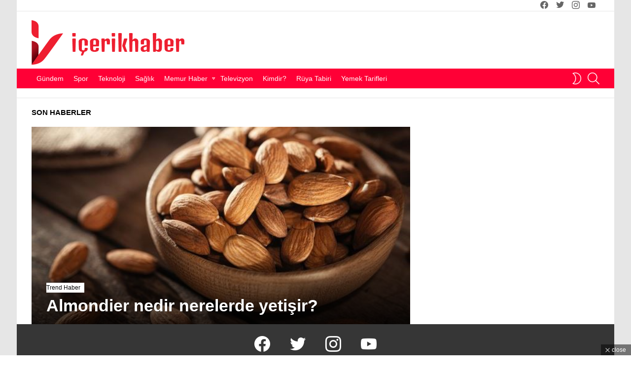

--- FILE ---
content_type: text/html; charset=UTF-8
request_url: https://www.icerikhaber.com/etiket/almondier-turkiyede-yetisir-mi/
body_size: 21944
content:
<!DOCTYPE html>
<!--[if IE 8]><html class="no-js g1-off-outside lt-ie10 lt-ie9" id="ie8" lang="tr"
xmlns:fb="http://ogp.me/ns/fb#"><![endif]-->
<!--[if IE 9]><html class="no-js g1-off-outside lt-ie10" id="ie9" lang="tr"
xmlns:fb="http://ogp.me/ns/fb#"><![endif]-->
<!--[if !IE]><!--><html class="no-js g1-off-outside" lang="tr"
xmlns:fb="http://ogp.me/ns/fb#"><!--<![endif]--><head><meta charset="UTF-8"/><link rel="profile" href="https://gmpg.org/xfn/11"/><link rel="pingback" href="https://www.icerikhaber.com/xmlrpc.php"/><meta name='robots' content='index, follow, max-image-preview:large, max-snippet:-1, max-video-preview:-1' /><meta name="viewport" content="initial-scale=1.0, minimum-scale=1.0, height=device-height, width=device-width" /><title>Almondier türkiyede yetişir mi haberleri ve gelişmeleri- İçerik Haber</title><meta name="description" content="En son Almondier türkiyede yetişir mi haberleri ve gelişmeleri İçerik Haber internet sitesi aracılığıyla cihazınızda! Son dakika Almondier türkiyede yetişir mi içerikleri ve tüm detaylar, İçerik Haber Almondier türkiyede yetişir mi sayfalarında" /><link rel="canonical" href="https://www.icerikhaber.com/etiket/almondier-turkiyede-yetisir-mi/" /><meta name="twitter:card" content="summary_large_image" /><meta name="twitter:title" content="Almondier türkiyede yetişir mi haberleri ve gelişmeleri- İçerik Haber" /><meta name="twitter:description" content="En son Almondier türkiyede yetişir mi haberleri ve gelişmeleri İçerik Haber internet sitesi aracılığıyla cihazınızda! Son dakika Almondier türkiyede yetişir mi içerikleri ve tüm detaylar, İçerik Haber Almondier türkiyede yetişir mi sayfalarında" /><meta name="twitter:site" content="@icerikhaber" /> <script type="application/ld+json" class="yoast-schema-graph">{"@context":"https://schema.org","@graph":[{"@type":"CollectionPage","@id":"https://www.icerikhaber.com/etiket/almondier-turkiyede-yetisir-mi/","url":"https://www.icerikhaber.com/etiket/almondier-turkiyede-yetisir-mi/","name":"Almondier türkiyede yetişir mi haberleri ve gelişmeleri- İçerik Haber","isPartOf":{"@id":"https://www.icerikhaber.com/#website"},"description":"En son Almondier türkiyede yetişir mi haberleri ve gelişmeleri İçerik Haber internet sitesi aracılığıyla cihazınızda! Son dakika Almondier türkiyede yetişir mi içerikleri ve tüm detaylar, İçerik Haber Almondier türkiyede yetişir mi sayfalarında","inLanguage":"tr"},{"@type":"WebSite","@id":"https://www.icerikhaber.com/#website","url":"https://www.icerikhaber.com/","name":"İçerik Haber","description":"Haberler, son dakika gelişmeleri ve internette aranan soruların cevapları","publisher":{"@id":"https://www.icerikhaber.com/#organization"},"potentialAction":[{"@type":"SearchAction","target":{"@type":"EntryPoint","urlTemplate":"https://www.icerikhaber.com/?s={search_term_string}"},"query-input":{"@type":"PropertyValueSpecification","valueRequired":true,"valueName":"search_term_string"}}],"inLanguage":"tr"},{"@type":"Organization","@id":"https://www.icerikhaber.com/#organization","name":"İçerik Haber","url":"https://www.icerikhaber.com/","logo":{"@type":"ImageObject","inLanguage":"tr","@id":"https://www.icerikhaber.com/#/schema/logo/image/","url":"https://www.icerikhaber.com/wp-content/uploads/2019/09/icerikhaber_logo_retine.png","contentUrl":"https://www.icerikhaber.com/wp-content/uploads/2019/09/icerikhaber_logo_retine.png","width":620,"height":180,"caption":"İçerik Haber"},"image":{"@id":"https://www.icerikhaber.com/#/schema/logo/image/"},"sameAs":["https://www.facebook.com/people/erik-Haber/100063679973004/","https://x.com/icerikhaber"]}]}</script> <link rel='dns-prefetch' href='//www.googletagmanager.com' /><link rel='dns-prefetch' href='//pagead2.googlesyndication.com' /><link rel='dns-prefetch' href='//fundingchoicesmessages.google.com' /><link rel='preconnect' href='https://fonts.gstatic.com' /><link rel="alternate" type="application/rss+xml" title="İçerik Haber &raquo; akışı" href="https://www.icerikhaber.com/feed/" /><link data-optimized="2" rel="stylesheet" href="https://www.icerikhaber.com/wp-content/litespeed/css/7ca6cd880a4988ccfc809408fcc5b452.css?ver=b1d4e" /> <script type="text/javascript" src="https://www.icerikhaber.com/wp-includes/js/jquery/jquery.min.js" id="jquery-core-js"></script> <script data-optimized="1" type="litespeed/javascript" data-src="https://www.icerikhaber.com/wp-content/litespeed/js/eac7440ea03196a07b1878005f75041e.js?ver=5041e" id="jquery-migrate-js"></script> <script data-optimized="1" type="litespeed/javascript" data-src="https://www.icerikhaber.com/wp-content/litespeed/js/cccf55c447994b5eb8fe34d7d061e8a1.js?ver=1e8a1" id="adace-slot-slideup-js"></script> <script data-optimized="1" type="litespeed/javascript" data-src="https://www.icerikhaber.com/wp-content/litespeed/js/7d273d53c798288ae5d709bc551c565f.js?ver=c565f" id="shoppable-images-js-js"></script> <script data-optimized="1" type="litespeed/javascript" data-src="https://www.icerikhaber.com/wp-content/litespeed/js/81bc9398f5aef1dc0051424c6eddfe08.js?ver=dfe08" id="adace-coupons-js"></script> <script data-optimized="1" type="litespeed/javascript" data-src="https://www.icerikhaber.com/wp-content/litespeed/js/0deb770aeeb99049fb50803711ead116.js?ver=ad116" id="modernizr-js"></script> 
 <script type="litespeed/javascript" data-src="https://www.googletagmanager.com/gtag/js?id=GT-KT59S53" id="google_gtagjs-js"></script> <script id="google_gtagjs-js-after" type="litespeed/javascript">window.dataLayer=window.dataLayer||[];function gtag(){dataLayer.push(arguments)}
gtag("set","linker",{"domains":["www.icerikhaber.com"]});gtag("js",new Date());gtag("set","developer_id.dZTNiMT",!0);gtag("config","GT-KT59S53")</script> <meta property="fb:app_id" content="258946508791490"/><meta name="generator" content="Site Kit by Google 1.160.1" /><script id="wpcp_disable_selection" type="litespeed/javascript">var image_save_msg='You are not allowed to save images!';var no_menu_msg='Context Menu disabled!';var smessage="İçeriklerin izinsiz kopyalanması yasaktır!";function disableEnterKey(e){var elemtype=e.target.tagName;elemtype=elemtype.toUpperCase();if(elemtype=="TEXT"||elemtype=="TEXTAREA"||elemtype=="INPUT"||elemtype=="PASSWORD"||elemtype=="SELECT"||elemtype=="OPTION"||elemtype=="EMBED"){elemtype='TEXT'}
if(e.ctrlKey){var key;if(window.event)
key=window.event.keyCode;else key=e.which;if(elemtype!='TEXT'&&(key==97||key==65||key==67||key==99||key==88||key==120||key==26||key==85||key==86||key==83||key==43||key==73)){if(wccp_free_iscontenteditable(e))return!0;show_wpcp_message('You are not allowed to copy content or view source');return!1}else return!0}}
function wccp_free_iscontenteditable(e){var e=e||window.event;var target=e.target||e.srcElement;var elemtype=e.target.nodeName;elemtype=elemtype.toUpperCase();var iscontenteditable="false";if(typeof target.getAttribute!="undefined")iscontenteditable=target.getAttribute("contenteditable");var iscontenteditable2=!1;if(typeof target.isContentEditable!="undefined")iscontenteditable2=target.isContentEditable;if(target.parentElement.isContentEditable)iscontenteditable2=!0;if(iscontenteditable=="true"||iscontenteditable2==!0){if(typeof target.style!="undefined")target.style.cursor="text";return!0}}
function disable_copy(e){var e=e||window.event;var elemtype=e.target.tagName;elemtype=elemtype.toUpperCase();if(elemtype=="TEXT"||elemtype=="TEXTAREA"||elemtype=="INPUT"||elemtype=="PASSWORD"||elemtype=="SELECT"||elemtype=="OPTION"||elemtype=="EMBED"){elemtype='TEXT'}
if(wccp_free_iscontenteditable(e))return!0;var isSafari=/Safari/.test(navigator.userAgent)&&/Apple Computer/.test(navigator.vendor);var checker_IMG='';if(elemtype=="IMG"&&checker_IMG=='checked'&&e.detail>=2){show_wpcp_message(alertMsg_IMG);return!1}
if(elemtype!="TEXT"){if(smessage!==""&&e.detail==2)
show_wpcp_message(smessage);if(isSafari)
return!0;else return!1}}
function disable_copy_ie(){var e=e||window.event;var elemtype=window.event.srcElement.nodeName;elemtype=elemtype.toUpperCase();if(wccp_free_iscontenteditable(e))return!0;if(elemtype=="IMG"){show_wpcp_message(alertMsg_IMG);return!1}
if(elemtype!="TEXT"&&elemtype!="TEXTAREA"&&elemtype!="INPUT"&&elemtype!="PASSWORD"&&elemtype!="SELECT"&&elemtype!="OPTION"&&elemtype!="EMBED"){return!1}}
function reEnable(){return!0}
document.onkeydown=disableEnterKey;document.onselectstart=disable_copy_ie;if(navigator.userAgent.indexOf('MSIE')==-1){document.onmousedown=disable_copy;document.onclick=reEnable}
function disableSelection(target){if(typeof target.onselectstart!="undefined")
target.onselectstart=disable_copy_ie;else if(typeof target.style.MozUserSelect!="undefined"){target.style.MozUserSelect="none"}else target.onmousedown=function(){return!1}
target.style.cursor="default"}
window.onload=function(){disableSelection(document.body)};var onlongtouch;var timer;var touchduration=1000;var elemtype="";function touchstart(e){var e=e||window.event;var target=e.target||e.srcElement;elemtype=window.event.srcElement.nodeName;elemtype=elemtype.toUpperCase();if(!wccp_pro_is_passive())e.preventDefault();if(!timer){timer=setTimeout(onlongtouch,touchduration)}}
function touchend(){if(timer){clearTimeout(timer);timer=null}
onlongtouch()}
onlongtouch=function(e){if(elemtype!="TEXT"&&elemtype!="TEXTAREA"&&elemtype!="INPUT"&&elemtype!="PASSWORD"&&elemtype!="SELECT"&&elemtype!="EMBED"&&elemtype!="OPTION"){if(window.getSelection){if(window.getSelection().empty){window.getSelection().empty()}else if(window.getSelection().removeAllRanges){window.getSelection().removeAllRanges()}}else if(document.selection){document.selection.empty()}
return!1}};document.addEventListener("DOMContentLiteSpeedLoaded",function(event){window.addEventListener("touchstart",touchstart,!1);window.addEventListener("touchend",touchend,!1)});function wccp_pro_is_passive(){var cold=!1,hike=function(){};try{const object1={};var aid=Object.defineProperty(object1,'passive',{get(){cold=!0}});window.addEventListener('test',hike,aid);window.removeEventListener('test',hike,aid)}catch(e){}
return cold}</script> <script id="wpcp_disable_Right_Click" type="litespeed/javascript">document.ondragstart=function(){return!1}
function nocontext(e){return!1}
document.oncontextmenu=nocontext</script> <script id="wpcp_css_disable_selection" type="litespeed/javascript">var e=document.getElementsByTagName('body')[0];if(e){e.setAttribute('unselectable',"on")}</script> <meta name="google-adsense-platform-account" content="ca-host-pub-2644536267352236"><meta name="google-adsense-platform-domain" content="sitekit.withgoogle.com"><meta name="generator" content="Elementor 3.31.3; features: additional_custom_breakpoints, e_element_cache; settings: css_print_method-external, google_font-enabled, font_display-auto">
 <script type="text/javascript" async="async" src="https://pagead2.googlesyndication.com/pagead/js/adsbygoogle.js?client=ca-pub-4041930395800530&amp;host=ca-host-pub-2644536267352236" crossorigin="anonymous"></script>  <script type="litespeed/javascript" data-src="https://fundingchoicesmessages.google.com/i/pub-4041930395800530?ers=1"></script><script type="litespeed/javascript">(function(){function signalGooglefcPresent(){if(!window.frames.googlefcPresent){if(document.body){const iframe=document.createElement('iframe');iframe.style='width: 0; height: 0; border: none; z-index: -1000; left: -1000px; top: -1000px;';iframe.style.display='none';iframe.name='googlefcPresent';document.body.appendChild(iframe)}else{setTimeout(signalGooglefcPresent,0)}}}signalGooglefcPresent()})()</script>  <script type="litespeed/javascript">(function(){'use strict';function aa(a){var b=0;return function(){return b<a.length?{done:!1,value:a[b++]}:{done:!0}}}var ba=typeof Object.defineProperties=="function"?Object.defineProperty:function(a,b,c){if(a==Array.prototype||a==Object.prototype)return a;a[b]=c.value;return a};function ca(a){a=["object"==typeof globalThis&&globalThis,a,"object"==typeof window&&window,"object"==typeof self&&self,"object"==typeof global&&global];for(var b=0;b<a.length;++b){var c=a[b];if(c&&c.Math==Math)return c}throw Error("Cannot find global object");}var da=ca(this);function l(a,b){if(b)a:{var c=da;a=a.split(".");for(var d=0;d<a.length-1;d++){var e=a[d];if(!(e in c))break a;c=c[e]}a=a[a.length-1];d=c[a];b=b(d);b!=d&&b!=null&&ba(c,a,{configurable:!0,writable:!0,value:b})}}
function ea(a){return a.raw=a}function n(a){var b=typeof Symbol!="undefined"&&Symbol.iterator&&a[Symbol.iterator];if(b)return b.call(a);if(typeof a.length=="number")return{next:aa(a)};throw Error(String(a)+" is not an iterable or ArrayLike")}function fa(a){for(var b,c=[];!(b=a.next()).done;)c.push(b.value);return c}var ha=typeof Object.create=="function"?Object.create:function(a){function b(){}b.prototype=a;return new b},p;if(typeof Object.setPrototypeOf=="function")p=Object.setPrototypeOf;else{var q;a:{var ja={a:!0},ka={};try{ka.__proto__=ja;q=ka.a;break a}catch(a){}q=!1}p=q?function(a,b){a.__proto__=b;if(a.__proto__!==b)throw new TypeError(a+" is not extensible");return a}:null}var la=p;function t(a,b){a.prototype=ha(b.prototype);a.prototype.constructor=a;if(la)la(a,b);else for(var c in b)if(c!="prototype")if(Object.defineProperties){var d=Object.getOwnPropertyDescriptor(b,c);d&&Object.defineProperty(a,c,d)}else a[c]=b[c];a.A=b.prototype}function ma(){for(var a=Number(this),b=[],c=a;c<arguments.length;c++)b[c-a]=arguments[c];return b}l("Object.is",function(a){return a?a:function(b,c){return b===c?b!==0||1/b===1/c:b!==b&&c!==c}});l("Array.prototype.includes",function(a){return a?a:function(b,c){var d=this;d instanceof String&&(d=String(d));var e=d.length;c=c||0;for(c<0&&(c=Math.max(c+e,0));c<e;c++){var f=d[c];if(f===b||Object.is(f,b))return!0}return!1}});l("String.prototype.includes",function(a){return a?a:function(b,c){if(this==null)throw new TypeError("The 'this' value for String.prototype.includes must not be null or undefined");if(b instanceof RegExp)throw new TypeError("First argument to String.prototype.includes must not be a regular expression");return this.indexOf(b,c||0)!==-1}});l("Number.MAX_SAFE_INTEGER",function(){return 9007199254740991});l("Number.isFinite",function(a){return a?a:function(b){return typeof b!=="number"?!1:!isNaN(b)&&b!==Infinity&&b!==-Infinity}});l("Number.isInteger",function(a){return a?a:function(b){return Number.isFinite(b)?b===Math.floor(b):!1}});l("Number.isSafeInteger",function(a){return a?a:function(b){return Number.isInteger(b)&&Math.abs(b)<=Number.MAX_SAFE_INTEGER}});l("Math.trunc",function(a){return a?a:function(b){b=Number(b);if(isNaN(b)||b===Infinity||b===-Infinity||b===0)return b;var c=Math.floor(Math.abs(b));return b<0?-c:c}});var u=this||self;function v(a,b){a:{var c=["CLOSURE_FLAGS"];for(var d=u,e=0;e<c.length;e++)if(d=d[c[e]],d==null){c=null;break a}c=d}a=c&&c[a];return a!=null?a:b}function w(a){return a};function na(a){u.setTimeout(function(){throw a},0)};var oa=v(610401301,!1),pa=v(188588736,!0),qa=v(645172343,v(1,!0));var x,ra=u.navigator;x=ra?ra.userAgentData||null:null;function z(a){return oa?x?x.brands.some(function(b){return(b=b.brand)&&b.indexOf(a)!=-1}):!1:!1}function A(a){var b;a:{if(b=u.navigator)if(b=b.userAgent)break a;b=""}return b.indexOf(a)!=-1};function B(){return oa?!!x&&x.brands.length>0:!1}function C(){return B()?z("Chromium"):(A("Chrome")||A("CriOS"))&&!(B()?0:A("Edge"))||A("Silk")};var sa=B()?!1:A("Trident")||A("MSIE");!A("Android")||C();C();A("Safari")&&(C()||(B()?0:A("Coast"))||(B()?0:A("Opera"))||(B()?0:A("Edge"))||(B()?z("Microsoft Edge"):A("Edg/"))||B()&&z("Opera"));var ta={},D=null;var ua=typeof Uint8Array!=="undefined",va=!sa&&typeof btoa==="function";var wa;function E(){return typeof BigInt==="function"};var F=typeof Symbol==="function"&&typeof Symbol()==="symbol";function xa(a){return typeof Symbol==="function"&&typeof Symbol()==="symbol"?Symbol():a}var G=xa(),ya=xa("2ex");var za=F?function(a,b){a[G]|=b}:function(a,b){a.g!==void 0?a.g|=b:Object.defineProperties(a,{g:{value:b,configurable:!0,writable:!0,enumerable:!1}})},H=F?function(a){return a[G]|0}:function(a){return a.g|0},I=F?function(a){return a[G]}:function(a){return a.g},J=F?function(a,b){a[G]=b}:function(a,b){a.g!==void 0?a.g=b:Object.defineProperties(a,{g:{value:b,configurable:!0,writable:!0,enumerable:!1}})};function Aa(a,b){J(b,(a|0)&-14591)}function Ba(a,b){J(b,(a|34)&-14557)};var K={},Ca={};function Da(a){return!(!a||typeof a!=="object"||a.g!==Ca)}function Ea(a){return a!==null&&typeof a==="object"&&!Array.isArray(a)&&a.constructor===Object}function L(a,b,c){if(!Array.isArray(a)||a.length)return!1;var d=H(a);if(d&1)return!0;if(!(b&&(Array.isArray(b)?b.includes(c):b.has(c))))return!1;J(a,d|1);return!0};var M=0,N=0;function Fa(a){var b=a>>>0;M=b;N=(a-b)/4294967296>>>0}function Ga(a){if(a<0){Fa(-a);var b=n(Ha(M,N));a=b.next().value;b=b.next().value;M=a>>>0;N=b>>>0}else Fa(a)}function Ia(a,b){b>>>=0;a>>>=0;if(b<=2097151)var c=""+(4294967296*b+a);else E()?c=""+(BigInt(b)<<BigInt(32)|BigInt(a)):(c=(a>>>24|b<<8)&16777215,b=b>>16&65535,a=(a&16777215)+c*6777216+b*6710656,c+=b*8147497,b*=2,a>=1E7&&(c+=a/1E7>>>0,a%=1E7),c>=1E7&&(b+=c/1E7>>>0,c%=1E7),c=b+Ja(c)+Ja(a));return c}
function Ja(a){a=String(a);return"0000000".slice(a.length)+a}function Ha(a,b){b=~b;a?a=~a+1:b+=1;return[a,b]};var Ka=/^-?([1-9][0-9]*|0)(\.[0-9]+)?$/;var O;function La(a,b){O=b;a=new a(b);O=void 0;return a}
function P(a,b,c){a==null&&(a=O);O=void 0;if(a==null){var d=96;c?(a=[c],d|=512):a=[];b&&(d=d&-16760833|(b&1023)<<14)}else{if(!Array.isArray(a))throw Error("narr");d=H(a);if(d&2048)throw Error("farr");if(d&64)return a;d|=64;if(c&&(d|=512,c!==a[0]))throw Error("mid");a:{c=a;var e=c.length;if(e){var f=e-1;if(Ea(c[f])){d|=256;b=f-(+!!(d&512)-1);if(b>=1024)throw Error("pvtlmt");d=d&-16760833|(b&1023)<<14;break a}}if(b){b=Math.max(b,e-(+!!(d&512)-1));if(b>1024)throw Error("spvt");d=d&-16760833|(b&1023)<<14}}}J(a,d);return a};function Ma(a){switch(typeof a){case "number":return isFinite(a)?a:String(a);case "boolean":return a?1:0;case "object":if(a)if(Array.isArray(a)){if(L(a,void 0,0))return}else if(ua&&a!=null&&a instanceof Uint8Array){if(va){for(var b="",c=0,d=a.length-10240;c<d;)b+=String.fromCharCode.apply(null,a.subarray(c,c+=10240));b+=String.fromCharCode.apply(null,c?a.subarray(c):a);a=btoa(b)}else{b===void 0&&(b=0);if(!D){D={};c="ABCDEFGHIJKLMNOPQRSTUVWXYZabcdefghijklmnopqrstuvwxyz0123456789".split("");d=["+/=","+/","-_=","-_.","-_"];for(var e=0;e<5;e++){var f=c.concat(d[e].split(""));ta[e]=f;for(var g=0;g<f.length;g++){var h=f[g];D[h]===void 0&&(D[h]=g)}}}b=ta[b];c=Array(Math.floor(a.length/3));d=b[64]||"";for(e=f=0;f<a.length-2;f+=3){var k=a[f],m=a[f+1];h=a[f+2];g=b[k>>2];k=b[(k&3)<<4|m>>4];m=b[(m&15)<<2|h>>6];h=b[h&63];c[e++]=g+k+m+h}g=0;h=d;switch(a.length-f){case 2:g=a[f+1],h=b[(g&15)<<2]||d;case 1:a=a[f],c[e]=b[a>>2]+b[(a&3)<<4|g>>4]+h+d}a=c.join("")}return a}}return a};function Na(a,b,c){a=Array.prototype.slice.call(a);var d=a.length,e=b&256?a[d-1]:void 0;d+=e?-1:0;for(b=b&512?1:0;b<d;b++)a[b]=c(a[b]);if(e){b=a[b]={};for(var f in e)Object.prototype.hasOwnProperty.call(e,f)&&(b[f]=c(e[f]))}return a}function Oa(a,b,c,d,e){if(a!=null){if(Array.isArray(a))a=L(a,void 0,0)?void 0:e&&H(a)&2?a:Pa(a,b,c,d!==void 0,e);else if(Ea(a)){var f={},g;for(g in a)Object.prototype.hasOwnProperty.call(a,g)&&(f[g]=Oa(a[g],b,c,d,e));a=f}else a=b(a,d);return a}}
function Pa(a,b,c,d,e){var f=d||c?H(a):0;d=d?!!(f&32):void 0;a=Array.prototype.slice.call(a);for(var g=0;g<a.length;g++)a[g]=Oa(a[g],b,c,d,e);c&&c(f,a);return a}function Qa(a){return a.s===K?a.toJSON():Ma(a)};function Ra(a,b,c){c=c===void 0?Ba:c;if(a!=null){if(ua&&a instanceof Uint8Array)return b?a:new Uint8Array(a);if(Array.isArray(a)){var d=H(a);if(d&2)return a;b&&(b=d===0||!!(d&32)&&!(d&64||!(d&16)));return b?(J(a,(d|34)&-12293),a):Pa(a,Ra,d&4?Ba:c,!0,!0)}a.s===K&&(c=a.h,d=I(c),a=d&2?a:La(a.constructor,Sa(c,d,!0)));return a}}function Sa(a,b,c){var d=c||b&2?Ba:Aa,e=!!(b&32);a=Na(a,b,function(f){return Ra(f,e,d)});za(a,32|(c?2:0));return a};function Ta(a,b){a=a.h;return Ua(a,I(a),b)}function Va(a,b,c,d){b=d+(+!!(b&512)-1);if(!(b<0||b>=a.length||b>=c))return a[b]}
function Ua(a,b,c,d){if(c===-1)return null;var e=b>>14&1023||536870912;if(c>=e){if(b&256)return a[a.length-1][c]}else{var f=a.length;if(d&&b&256&&(d=a[f-1][c],d!=null)){if(Va(a,b,e,c)&&ya!=null){var g;a=(g=wa)!=null?g:wa={};g=a[ya]||0;g>=4||(a[ya]=g+1,g=Error(),g.__closure__error__context__984382||(g.__closure__error__context__984382={}),g.__closure__error__context__984382.severity="incident",na(g))}return d}return Va(a,b,e,c)}}
function Wa(a,b,c,d,e){var f=b>>14&1023||536870912;if(c>=f||e&&!qa){var g=b;if(b&256)e=a[a.length-1];else{if(d==null)return;e=a[f+(+!!(b&512)-1)]={};g|=256}e[c]=d;c<f&&(a[c+(+!!(b&512)-1)]=void 0);g!==b&&J(a,g)}else a[c+(+!!(b&512)-1)]=d,b&256&&(a=a[a.length-1],c in a&&delete a[c])}
function Xa(a,b){var c=Ya;var d=d===void 0?!1:d;var e=a.h;var f=I(e),g=Ua(e,f,b,d);if(g!=null&&typeof g==="object"&&g.s===K)c=g;else if(Array.isArray(g)){var h=H(g),k=h;k===0&&(k|=f&32);k|=f&2;k!==h&&J(g,k);c=new c(g)}else c=void 0;c!==g&&c!=null&&Wa(e,f,b,c,d);e=c;if(e==null)return e;a=a.h;f=I(a);f&2||(g=e,c=g.h,h=I(c),g=h&2?La(g.constructor,Sa(c,h,!1)):g,g!==e&&(e=g,Wa(a,f,b,e,d)));return e}function Za(a,b){a=Ta(a,b);return a==null||typeof a==="string"?a:void 0}
function $a(a,b){var c=c===void 0?0:c;a=Ta(a,b);if(a!=null)if(b=typeof a,b==="number"?Number.isFinite(a):b!=="string"?0:Ka.test(a))if(typeof a==="number"){if(a=Math.trunc(a),!Number.isSafeInteger(a)){Ga(a);b=M;var d=N;if(a=d&2147483648)b=~b+1>>>0,d=~d>>>0,b==0&&(d=d+1>>>0);b=d*4294967296+(b>>>0);a=a?-b:b}}else if(b=Math.trunc(Number(a)),Number.isSafeInteger(b))a=String(b);else{if(b=a.indexOf("."),b!==-1&&(a=a.substring(0,b)),!(a[0]==="-"?a.length<20||a.length===20&&Number(a.substring(0,7))>-922337:a.length<19||a.length===19&&Number(a.substring(0,6))<922337)){if(a.length<16)Ga(Number(a));else if(E())a=BigInt(a),M=Number(a&BigInt(4294967295))>>>0,N=Number(a>>BigInt(32)&BigInt(4294967295));else{b=+(a[0]==="-");N=M=0;d=a.length;for(var e=b,f=(d-b)%6+b;f<=d;e=f,f+=6)e=Number(a.slice(e,f)),N*=1E6,M=M*1E6+e,M>=4294967296&&(N+=Math.trunc(M/4294967296),N>>>=0,M>>>=0);b&&(b=n(Ha(M,N)),a=b.next().value,b=b.next().value,M=a,N=b)}a=M;b=N;b&2147483648?E()?a=""+(BigInt(b|0)<<BigInt(32)|BigInt(a>>>0)):(b=n(Ha(a,b)),a=b.next().value,b=b.next().value,a="-"+Ia(a,b)):a=Ia(a,b)}}else a=void 0;return a!=null?a:c}function R(a,b){var c=c===void 0?"":c;a=Za(a,b);return a!=null?a:c};var S;function T(a,b,c){this.h=P(a,b,c)}T.prototype.toJSON=function(){return ab(this)};T.prototype.s=K;T.prototype.toString=function(){try{return S=!0,ab(this).toString()}finally{S=!1}};function ab(a){var b=S?a.h:Pa(a.h,Qa,void 0,void 0,!1);var c=!S;var d=pa?void 0:a.constructor.v;var e=I(c?a.h:b);if(a=b.length){var f=b[a-1],g=Ea(f);g?a--:f=void 0;e=+!!(e&512)-1;var h=b;if(g){b:{var k=f;var m={};g=!1;if(k)for(var r in k)if(Object.prototype.hasOwnProperty.call(k,r))if(isNaN(+r))m[r]=k[r];else{var y=k[r];Array.isArray(y)&&(L(y,d,+r)||Da(y)&&y.size===0)&&(y=null);y==null&&(g=!0);y!=null&&(m[r]=y)}if(g){for(var Q in m)break b;m=null}else m=k}k=m==null?f!=null:m!==f}for(var ia;a>0;a--){Q=a-1;r=h[Q];Q-=e;if(!(r==null||L(r,d,Q)||Da(r)&&r.size===0))break;ia=!0}if(h!==b||k||ia){if(!c)h=Array.prototype.slice.call(h,0,a);else if(ia||k||m)h.length=a;m&&h.push(m)}b=h}return b};function bb(a){return function(b){if(b==null||b=="")b=new a;else{b=JSON.parse(b);if(!Array.isArray(b))throw Error("dnarr");za(b,32);b=La(a,b)}return b}};function cb(a){this.h=P(a)}t(cb,T);var db=bb(cb);var U;function V(a){this.g=a}V.prototype.toString=function(){return this.g+""};var eb={};function fb(a){if(U===void 0){var b=null;var c=u.trustedTypes;if(c&&c.createPolicy){try{b=c.createPolicy("goog#html",{createHTML:w,createScript:w,createScriptURL:w})}catch(d){u.console&&u.console.error(d.message)}U=b}else U=b}a=(b=U)?b.createScriptURL(a):a;return new V(a,eb)};function gb(a){var b=ma.apply(1,arguments);if(b.length===0)return fb(a[0]);for(var c=a[0],d=0;d<b.length;d++)c+=encodeURIComponent(b[d])+a[d+1];return fb(c)};function hb(a,b){a.src=b instanceof V&&b.constructor===V?b.g:"type_error:TrustedResourceUrl";var c,d;(c=(b=(d=(c=(a.ownerDocument&&a.ownerDocument.defaultView||window).document).querySelector)==null?void 0:d.call(c,"script[nonce]"))?b.nonce||b.getAttribute("nonce")||"":"")&&a.setAttribute("nonce",c)};function ib(){return Math.floor(Math.random()*2147483648).toString(36)+Math.abs(Math.floor(Math.random()*2147483648)^Date.now()).toString(36)};function jb(a,b){b=String(b);a.contentType==="application/xhtml+xml"&&(b=b.toLowerCase());return a.createElement(b)}function kb(a){this.g=a||u.document||document};function lb(a){a=a===void 0?document:a;return a.createElement("script")};function mb(a,b,c,d,e,f){try{var g=a.g,h=lb(g);h.async=!0;hb(h,b);g.head.appendChild(h);h.addEventListener("load",function(){e();d&&g.head.removeChild(h)});h.addEventListener("error",function(){c>0?mb(a,b,c-1,d,e,f):(d&&g.head.removeChild(h),f())})}catch(k){f()}};var nb=u.atob("aHR0cHM6Ly93d3cuZ3N0YXRpYy5jb20vaW1hZ2VzL2ljb25zL21hdGVyaWFsL3N5c3RlbS8xeC93YXJuaW5nX2FtYmVyXzI0ZHAucG5n"),ob=u.atob("WW91IGFyZSBzZWVpbmcgdGhpcyBtZXNzYWdlIGJlY2F1c2UgYWQgb3Igc2NyaXB0IGJsb2NraW5nIHNvZnR3YXJlIGlzIGludGVyZmVyaW5nIHdpdGggdGhpcyBwYWdlLg=="),pb=u.atob("RGlzYWJsZSBhbnkgYWQgb3Igc2NyaXB0IGJsb2NraW5nIHNvZnR3YXJlLCB0aGVuIHJlbG9hZCB0aGlzIHBhZ2Uu");function qb(a,b,c){this.i=a;this.u=b;this.o=c;this.g=null;this.j=[];this.m=!1;this.l=new kb(this.i)}
function rb(a){if(a.i.body&&!a.m){var b=function(){sb(a);u.setTimeout(function(){tb(a,3)},50)};mb(a.l,a.u,2,!0,function(){u[a.o]||b()},b);a.m=!0}}
function sb(a){for(var b=W(1,5),c=0;c<b;c++){var d=X(a);a.i.body.appendChild(d);a.j.push(d)}b=X(a);b.style.bottom="0";b.style.left="0";b.style.position="fixed";b.style.width=W(100,110).toString()+"%";b.style.zIndex=W(2147483544,2147483644).toString();b.style.backgroundColor=ub(249,259,242,252,219,229);b.style.boxShadow="0 0 12px #888";b.style.color=ub(0,10,0,10,0,10);b.style.display="flex";b.style.justifyContent="center";b.style.fontFamily="Roboto, Arial";c=X(a);c.style.width=W(80,85).toString()+"%";c.style.maxWidth=W(750,775).toString()+"px";c.style.margin="24px";c.style.display="flex";c.style.alignItems="flex-start";c.style.justifyContent="center";d=jb(a.l.g,"IMG");d.className=ib();d.src=nb;d.alt="Warning icon";d.style.height="24px";d.style.width="24px";d.style.paddingRight="16px";var e=X(a),f=X(a);f.style.fontWeight="bold";f.textContent=ob;var g=X(a);g.textContent=pb;Y(a,e,f);Y(a,e,g);Y(a,c,d);Y(a,c,e);Y(a,b,c);a.g=b;a.i.body.appendChild(a.g);b=W(1,5);for(c=0;c<b;c++)d=X(a),a.i.body.appendChild(d),a.j.push(d)}function Y(a,b,c){for(var d=W(1,5),e=0;e<d;e++){var f=X(a);b.appendChild(f)}b.appendChild(c);c=W(1,5);for(d=0;d<c;d++)e=X(a),b.appendChild(e)}function W(a,b){return Math.floor(a+Math.random()*(b-a))}function ub(a,b,c,d,e,f){return"rgb("+W(Math.max(a,0),Math.min(b,255)).toString()+","+W(Math.max(c,0),Math.min(d,255)).toString()+","+W(Math.max(e,0),Math.min(f,255)).toString()+")"}function X(a){a=jb(a.l.g,"DIV");a.className=ib();return a}
function tb(a,b){b<=0||a.g!=null&&a.g.offsetHeight!==0&&a.g.offsetWidth!==0||(vb(a),sb(a),u.setTimeout(function(){tb(a,b-1)},50))}function vb(a){for(var b=n(a.j),c=b.next();!c.done;c=b.next())(c=c.value)&&c.parentNode&&c.parentNode.removeChild(c);a.j=[];(b=a.g)&&b.parentNode&&b.parentNode.removeChild(b);a.g=null};function wb(a,b,c,d,e){function f(k){document.body?g(document.body):k>0?u.setTimeout(function(){f(k-1)},e):b()}function g(k){k.appendChild(h);u.setTimeout(function(){h?(h.offsetHeight!==0&&h.offsetWidth!==0?b():a(),h.parentNode&&h.parentNode.removeChild(h)):a()},d)}var h=xb(c);f(3)}function xb(a){var b=document.createElement("div");b.className=a;b.style.width="1px";b.style.height="1px";b.style.position="absolute";b.style.left="-10000px";b.style.top="-10000px";b.style.zIndex="-10000";return b};function Ya(a){this.h=P(a)}t(Ya,T);function yb(a){this.h=P(a)}t(yb,T);var zb=bb(yb);function Ab(a){if(!a)return null;a=Za(a,4);var b;a===null||a===void 0?b=null:b=fb(a);return b};var Bb=ea([""]),Cb=ea([""]);function Db(a,b){this.m=a;this.o=new kb(a.document);this.g=b;this.j=R(this.g,1);this.u=Ab(Xa(this.g,2))||gb(Bb);this.i=!1;b=Ab(Xa(this.g,13))||gb(Cb);this.l=new qb(a.document,b,R(this.g,12))}Db.prototype.start=function(){Eb(this)};function Eb(a){Fb(a);mb(a.o,a.u,3,!1,function(){a:{var b=a.j;var c=u.btoa(b);if(c=u[c]){try{var d=db(u.atob(c))}catch(e){b=!1;break a}b=b===Za(d,1)}else b=!1}b?Z(a,R(a.g,14)):(Z(a,R(a.g,8)),rb(a.l))},function(){wb(function(){Z(a,R(a.g,7));rb(a.l)},function(){return Z(a,R(a.g,6))},R(a.g,9),$a(a.g,10),$a(a.g,11))})}function Z(a,b){a.i||(a.i=!0,a=new a.m.XMLHttpRequest,a.open("GET",b,!0),a.send())}function Fb(a){var b=u.btoa(a.j);a.m[b]&&Z(a,R(a.g,5))};(function(a,b){u[a]=function(){var c=ma.apply(0,arguments);u[a]=function(){};b.call.apply(b,[null].concat(c instanceof Array?c:fa(n(c))))}})("__h82AlnkH6D91__",function(a){typeof window.atob==="function"&&(new Db(window,zb(window.atob(a)))).start()})}).call(this);window.__h82AlnkH6D91__("[base64]/[base64]/[base64]/[base64]")</script> <link rel="icon" href="https://www.icerikhaber.com/wp-content/uploads/2020/07/cropped-favicon.png" sizes="32x32" /><link rel="icon" href="https://www.icerikhaber.com/wp-content/uploads/2020/07/cropped-favicon.png" sizes="192x192" /><link rel="apple-touch-icon" href="https://www.icerikhaber.com/wp-content/uploads/2020/07/cropped-favicon.png" /><meta name="msapplication-TileImage" content="https://www.icerikhaber.com/wp-content/uploads/2020/07/cropped-favicon.png" /><meta name="g1:switch-skin-css" content="https://www.icerikhaber.com/wp-content/themes/ih/css/9.2.5/styles/mode-dark.min.css" /> <script type="litespeed/javascript">if("undefined"!=typeof localStorage){var skinItemId=document.getElementsByName("g1:skin-item-id");skinItemId=skinItemId.length>0?skinItemId[0].getAttribute("content"):"g1_skin",window.g1SwitchSkin=function(e,t){if(e){var n=document.getElementById("g1-switch-skin-css");if(n){n.parentNode.removeChild(n),document.documentElement.classList.remove("g1-skinmode");try{localStorage.removeItem(skinItemId)}catch(e){}}else{t?document.write('<link id="g1-switch-skin-css" rel="stylesheet" type="text/css" media="all" href="'+document.getElementsByName("g1:switch-skin-css")[0].getAttribute("content")+'" />'):((n=document.createElement("link")).id="g1-switch-skin-css",n.href=document.getElementsByName("g1:switch-skin-css")[0].getAttribute("content"),n.rel="stylesheet",n.media="all",document.head.appendChild(n)),document.documentElement.classList.add("g1-skinmode");try{localStorage.setItem(skinItemId,e)}catch(e){}}}};try{var mode=localStorage.getItem(skinItemId);window.g1SwitchSkin(mode,!0)}catch(e){}}</script> <script type="litespeed/javascript">if("undefined"!=typeof localStorage){var nsfwItemId=document.getElementsByName("g1:nsfw-item-id");nsfwItemId=nsfwItemId.length>0?nsfwItemId[0].getAttribute("content"):"g1_nsfw_off",window.g1SwitchNSFW=function(e){e?(localStorage.setItem(nsfwItemId,1),document.documentElement.classList.add("g1-nsfw-off")):(localStorage.removeItem(nsfwItemId),document.documentElement.classList.remove("g1-nsfw-off"))};try{var nsfwmode=localStorage.getItem(nsfwItemId);window.g1SwitchNSFW(nsfwmode)}catch(e){}}</script> </head><body data-rsssl=1 class="archive tag tag-almondier-turkiyede-yetisir-mi tag-21246 wp-embed-responsive wp-theme-ih wp-child-theme-ih-child-theme unselectable g1-layout-boxed g1-hoverable g1-has-mobile-logo g1-sidebar-normal elementor-default elementor-kit-23173" itemscope="" itemtype="http://schema.org/WebPage" ><div class="g1-body-inner"><div id="page"><div class="g1-row g1-row-layout-page g1-hb-row g1-hb-row-normal g1-hb-row-a g1-hb-row-1 g1-hb-boxed g1-hb-sticky-off g1-hb-shadow-off"><div class="g1-row-inner"><div class="g1-column g1-dropable"><div class="g1-bin-1 g1-bin-grow-off"><div class="g1-bin g1-bin-align-left"></div></div><div class="g1-bin-2 g1-bin-grow-off"><div class="g1-bin g1-bin-align-center"></div></div><div class="g1-bin-3 g1-bin-grow-off"><div class="g1-bin g1-bin-align-right"><ul id="g1-social-icons-1" class="g1-socials-items g1-socials-items-tpl-grid g1-socials-hb-list g1-socials-s  "><li class="g1-socials-item g1-socials-item-facebook">
<a class="g1-socials-item-link" href="https://www.facebook.com/%C4%B0%C3%A7erik-Haber-2263426403949267" target="_blank" rel="noopener">
<span class="g1-socials-item-icon g1-socials-item-icon-48 g1-socials-item-icon-text g1-socials-item-icon-facebook"></span>
<span class="g1-socials-item-tooltip">
<span class="g1-socials-item-tooltip-inner">facebook</span>
</span>
</a></li><li class="g1-socials-item g1-socials-item-twitter">
<a class="g1-socials-item-link" href="https://www.twitter.com/icerikhaber" target="_blank" rel="noopener">
<span class="g1-socials-item-icon g1-socials-item-icon-48 g1-socials-item-icon-text g1-socials-item-icon-twitter"></span>
<span class="g1-socials-item-tooltip">
<span class="g1-socials-item-tooltip-inner">twitter</span>
</span>
</a></li><li class="g1-socials-item g1-socials-item-instagram">
<a class="g1-socials-item-link" href="/" target="_blank" rel="noopener">
<span class="g1-socials-item-icon g1-socials-item-icon-48 g1-socials-item-icon-text g1-socials-item-icon-instagram"></span>
<span class="g1-socials-item-tooltip">
<span class="g1-socials-item-tooltip-inner">instagram</span>
</span>
</a></li><li class="g1-socials-item g1-socials-item-youtube">
<a class="g1-socials-item-link" href="/" target="_blank" rel="noopener">
<span class="g1-socials-item-icon g1-socials-item-icon-48 g1-socials-item-icon-text g1-socials-item-icon-youtube"></span>
<span class="g1-socials-item-tooltip">
<span class="g1-socials-item-tooltip-inner">youtube</span>
</span>
</a></li></ul></div></div></div></div><div class="g1-row-background"></div></div><div class="g1-row g1-row-layout-page g1-hb-row g1-hb-row-normal g1-hb-row-b g1-hb-row-2 g1-hb-boxed g1-hb-sticky-off g1-hb-shadow-off"><div class="g1-row-inner"><div class="g1-column g1-dropable"><div class="g1-bin-1 g1-bin-grow-off"><div class="g1-bin g1-bin-align-left"><div class="g1-id g1-id-desktop"><p class="g1-mega g1-mega-1st site-title">
<a class="g1-logo-wrapper"
href="https://www.icerikhaber.com/" rel="home">
<picture class="g1-logo g1-logo-default">
<source media="(min-width: 1025px)" srcset="https://www.icerikhaber.com/wp-content/uploads/2020/07/icerikhaber_logo.png 2x,https://www.icerikhaber.com/wp-content/uploads/2020/07/icerikhaber_logo.png 1x">
<source media="(max-width: 1024px)" srcset="data:image/svg+xml,%3Csvg%20xmlns%3D%27http%3A%2F%2Fwww.w3.org%2F2000%2Fsvg%27%20viewBox%3D%270%200%20310%2090%27%2F%3E">
<img
src="https://www.icerikhaber.com/wp-content/uploads/2020/07/icerikhaber_logo.png"
width="310"
height="90"
alt="İçerik Haber" />
</picture><picture class="g1-logo g1-logo-inverted">
<source id="g1-logo-inverted-source" media="(min-width: 1025px)" srcset="https://www.icerikhaber.com/wp-content/uploads/2020/07/icerikhaber_logo_w.png 2x,https://www.icerikhaber.com/wp-content/uploads/2020/07/icerikhaber_logo_w.png 1x" data-srcset="https://www.icerikhaber.com/wp-content/uploads/2020/07/icerikhaber_logo_w.png">
<source media="(max-width: 1024px)" srcset="data:image/svg+xml,%3Csvg%20xmlns%3D%27http%3A%2F%2Fwww.w3.org%2F2000%2Fsvg%27%20viewBox%3D%270%200%20310%2090%27%2F%3E">
<img
id="g1-logo-inverted-img"
class=""
src="https://www.icerikhaber.com/wp-content/uploads/2020/07/icerikhaber_logo_w.png"
data-src=""
width="310"
height="90"
alt="" />
</picture>
</a></p></div></div></div><div class="g1-bin-2 g1-bin-grow-off"><div class="g1-bin g1-bin-align-center"><div class="g1-row g1-row-layout-page g1-advertisement g1-advertisement-inside-header"><div class="g1-row-inner"><div class="g1-column"><div class="adace-slot-wrapper bimber_inside_header  adace-slot-wrapper-main" ><div class="adace-disclaimer"></div><div class="adace-slot"><div class="adace-loader adace-loader-6971c01f9dbac"> <script>(function ($) {
			var $self = $('.adace-loader-6971c01f9dbac');
			var $wrapper = $self.closest('.adace-slot-wrapper');

			"use strict";
			var adace_load_6971c01f9dbac = function(){
				var viewport = $(window).width();
				var tabletStart = 601;
				var landscapeStart = 801;
				var tabletEnd = 961;
				var content = '%3Cdiv%20class%3D%22adace_adsense_6971c01f9d8ed%22%3E%3Cscript%20async%20src%3D%22%2F%2Fpagead2.googlesyndication.com%2Fpagead%2Fjs%2Fadsbygoogle.js%22%3E%3C%2Fscript%3E%0A%09%09%3Cins%20class%3D%22adsbygoogle%22%0A%09%09style%3D%22display%3Ablock%3Bwidth%3A728px%3Bheight%3A90px%3B%22%0A%09%09data-ad-client%3D%22ca-pub-4041930395800530%22%0A%09%09data-ad-slot%3D%22%22%0A%09%09%0A%09%09%3E%3C%2Fins%3E%0A%09%09%3Cscript%3E%28adsbygoogle%20%3D%20window.adsbygoogle%20%7C%7C%20%5B%5D%29.push%28%7B%7D%29%3B%3C%2Fscript%3E%3C%2Fdiv%3E';
				var unpack = true;
				if(viewport<tabletStart){
										if ($wrapper.hasClass('.adace-hide-on-mobile')){
						$wrapper.remove();
					}
				}
				if(viewport>=tabletStart && viewport<landscapeStart){
										if ($wrapper.hasClass('.adace-hide-on-portrait')){
						$wrapper.remove();
					}
				}
				if(viewport>=landscapeStart && viewport<tabletEnd){
										if ($wrapper.hasClass('.adace-hide-on-landscape')){
						$wrapper.remove();
					}
				}
				if(viewport>=tabletStart && viewport<tabletEnd){
										if ($wrapper.hasClass('.adace-hide-on-tablet')){
						$wrapper.remove();
					}
				}
				if(viewport>=tabletEnd){
										if ($wrapper.hasClass('.adace-hide-on-desktop')){
						$wrapper.remove();
					}
				}
				if(unpack) {
					$self.replaceWith(decodeURIComponent(content));
				}
			}
			if($wrapper.css('visibility') === 'visible' ) {
				adace_load_6971c01f9dbac();
			} else {
				//fire when visible.
				var refreshIntervalId = setInterval(function(){
					if($wrapper.css('visibility') === 'visible' ) {
						adace_load_6971c01f9dbac();
						clearInterval(refreshIntervalId);
					}
				}, 999);
			}


			})(jQuery);</script> </div></div></div></div></div><div class="g1-row-background"></div></div></div></div><div class="g1-bin-3 g1-bin-grow-off"><div class="g1-bin g1-bin-align-right"></div></div></div></div><div class="g1-row-background"></div></div><div class="g1-sticky-top-wrapper g1-hb-row-3"><div class="g1-row g1-row-layout-page g1-hb-row g1-hb-row-normal g1-hb-row-c g1-hb-row-3 g1-hb-boxed g1-hb-sticky-on g1-hb-shadow-off"><div class="g1-row-inner"><div class="g1-column g1-dropable"><div class="g1-bin-1 g1-bin-grow-off"><div class="g1-bin g1-bin-align-left"><nav id="g1-primary-nav" class="g1-primary-nav"><ul id="g1-primary-nav-menu" class="g1-primary-nav-menu g1-menu-h"><li id="menu-item-3805" class="menu-item menu-item-type-taxonomy menu-item-object-category menu-item-g1-standard menu-item-3805"><a href="https://www.icerikhaber.com/gundem/">Gündem</a></li><li id="menu-item-3809" class="menu-item menu-item-type-taxonomy menu-item-object-category menu-item-g1-standard menu-item-3809"><a href="https://www.icerikhaber.com/spor/">Spor</a></li><li id="menu-item-3761" class="menu-item menu-item-type-taxonomy menu-item-object-category menu-item-g1-standard menu-item-3761"><a href="https://www.icerikhaber.com/teknoloji/">Teknoloji</a></li><li id="menu-item-3808" class="menu-item menu-item-type-taxonomy menu-item-object-category menu-item-g1-standard menu-item-3808"><a href="https://www.icerikhaber.com/saglik/">Sağlık</a></li><li id="menu-item-3807" class="menu-item menu-item-type-taxonomy menu-item-object-category menu-item-has-children menu-item-g1-standard menu-item-3807"><a href="https://www.icerikhaber.com/memur-haber/">Memur Haber</a><ul class="sub-menu"><li id="menu-item-3804" class="menu-item menu-item-type-taxonomy menu-item-object-category menu-item-3804"><a href="https://www.icerikhaber.com/egitim/">Eğitim</a></li></ul></li><li id="menu-item-3811" class="menu-item menu-item-type-taxonomy menu-item-object-category menu-item-g1-standard menu-item-3811"><a href="https://www.icerikhaber.com/televizyon/">Televizyon</a></li><li id="menu-item-3806" class="menu-item menu-item-type-taxonomy menu-item-object-category menu-item-g1-standard menu-item-3806"><a href="https://www.icerikhaber.com/kimdir/">Kimdir?</a></li><li id="menu-item-12803" class="menu-item menu-item-type-taxonomy menu-item-object-category menu-item-g1-standard menu-item-12803"><a href="https://www.icerikhaber.com/ruya-tabiri/">Rüya Tabiri</a></li><li id="menu-item-27847" class="menu-item menu-item-type-taxonomy menu-item-object-category menu-item-g1-standard menu-item-27847"><a href="https://www.icerikhaber.com/yemek-tarifleri/">Yemek Tarifleri</a></li></ul></nav></div></div><div class="g1-bin-2 g1-bin-grow-off"><div class="g1-bin g1-bin-align-center"></div></div><div class="g1-bin-3 g1-bin-grow-off"><div class="g1-bin g1-bin-align-right"><div class="g1-drop g1-drop-nojs g1-drop-with-anim g1-drop-before g1-drop-the-skin g1-drop-the-skin-light g1-drop-m g1-drop-icon">
<button class="g1-button-none g1-drop-toggle">
<span class="g1-drop-toggle-icon"></span><span class="g1-drop-toggle-text">Switch skin</span>
<span class="g1-drop-toggle-arrow"></span>
</button><div class="g1-drop-content"><p class="g1-skinmode-desc">Switch to the dark mode that&#039;s kinder on your eyes at night time.</p><p class="g1-skinmode-desc">Switch to the light mode that&#039;s kinder on your eyes at day time.</p></div></div><div class="g1-drop g1-drop-with-anim g1-drop-before g1-drop-the-search  g1-drop-m g1-drop-icon ">
<a class="g1-drop-toggle" href="https://www.icerikhaber.com/?s=">
<span class="g1-drop-toggle-icon"></span><span class="g1-drop-toggle-text">Search</span>
<span class="g1-drop-toggle-arrow"></span>
</a><div class="g1-drop-content"><div role="search" class="search-form-wrapper"><form method="get"
class="g1-searchform-tpl-default g1-searchform-ajax search-form"
action="https://www.icerikhaber.com/">
<label>
<span class="screen-reader-text">Search for:</span>
<input type="search" class="search-field"
placeholder="Search &hellip;"
value="" name="s"
title="Search for:" />
</label>
<button class="search-submit">Search</button></form><div class="g1-searches g1-searches-ajax"></div></div></div></div></div></div></div></div><div class="g1-row-background"></div></div></div><div class="g1-row g1-row-layout-page g1-hb-row g1-hb-row-mobile g1-hb-row-a g1-hb-row-1 g1-hb-boxed g1-hb-sticky-off g1-hb-shadow-off"><div class="g1-row-inner"><div class="g1-column g1-dropable"><div class="g1-bin-1 g1-bin-grow-off"><div class="g1-bin g1-bin-align-left"></div></div><div class="g1-bin-2 g1-bin-grow-on"><div class="g1-bin g1-bin-align-center"><div class="g1-id g1-id-mobile"><p class="g1-mega g1-mega-1st site-title">
<a class="g1-logo-wrapper"
href="https://www.icerikhaber.com/" rel="home">
<picture class="g1-logo g1-logo-default">
<source media="(max-width: 1024px)" srcset="https://www.icerikhaber.com/wp-content/uploads/2020/07/icerikhaber_logo.png 2x,https://www.icerikhaber.com/wp-content/uploads/2020/07/icerikhaber_logo.png 1x">
<source media="(min-width: 1025px)" srcset="data:image/svg+xml,%3Csvg%20xmlns%3D%27http%3A%2F%2Fwww.w3.org%2F2000%2Fsvg%27%20viewBox%3D%270%200%20165%2048%27%2F%3E">
<img
src="https://www.icerikhaber.com/wp-content/uploads/2020/07/icerikhaber_logo.png"
width="165"
height="48"
alt="İçerik Haber" />
</picture><picture class="g1-logo g1-logo-inverted">
<source id="g1-logo-mobile-inverted-source" media="(max-width: 1024px)" srcset="https://www.icerikhaber.com/wp-content/uploads/2020/07/icerikhaber_logo_w.png 2x,https://www.icerikhaber.com/wp-content/uploads/2020/07/icerikhaber_logo_w.png 1x" data-srcset="https://www.icerikhaber.com/wp-content/uploads/2020/07/icerikhaber_logo_w.png">
<source media="(min-width: 1025px)" srcset="data:image/svg+xml,%3Csvg%20xmlns%3D%27http%3A%2F%2Fwww.w3.org%2F2000%2Fsvg%27%20viewBox%3D%270%200%20165%2048%27%2F%3E">
<img
id="g1-logo-mobile-inverted-img"
class=""
src="https://www.icerikhaber.com/wp-content/uploads/2020/07/icerikhaber_logo_w.png"
data-src=""
width="165"
height="48"
alt="" />
</picture>
</a></p></div></div></div><div class="g1-bin-3 g1-bin-grow-off"><div class="g1-bin g1-bin-align-right"></div></div></div></div><div class="g1-row-background"></div></div><div class="g1-row g1-row-layout-page g1-hb-row g1-hb-row-mobile g1-hb-row-b g1-hb-row-2 g1-hb-boxed g1-hb-sticky-off g1-hb-shadow-off"><div class="g1-row-inner"><div class="g1-column g1-dropable"><div class="g1-bin-1 g1-bin-grow-off"><div class="g1-bin g1-bin-align-left"></div></div><div class="g1-bin-2 g1-bin-grow-on"><div class="g1-bin g1-bin-align-center"></div></div><div class="g1-bin-3 g1-bin-grow-off"><div class="g1-bin g1-bin-align-right"></div></div></div></div><div class="g1-row-background"></div></div><div class="g1-sticky-top-wrapper g1-hb-row-3"><div class="g1-row g1-row-layout-page g1-hb-row g1-hb-row-mobile g1-hb-row-c g1-hb-row-3 g1-hb-boxed g1-hb-sticky-on g1-hb-shadow-off"><div class="g1-row-inner"><div class="g1-column g1-dropable"><div class="g1-bin-1 g1-bin-grow-off"><div class="g1-bin g1-bin-align-left">
<a class="g1-hamburger g1-hamburger-show g1-hamburger-s  " href="#">
<span class="g1-hamburger-icon"></span>
<span class="g1-hamburger-label
g1-hamburger-label-hidden			">Menu</span>
</a></div></div><div class="g1-bin-2 g1-bin-grow-off"><div class="g1-bin g1-bin-align-center"></div></div><div class="g1-bin-3 g1-bin-grow-off"><div class="g1-bin g1-bin-align-right"><div class="g1-drop g1-drop-nojs g1-drop-with-anim g1-drop-before g1-drop-the-skin g1-drop-the-skin-light g1-drop-m g1-drop-icon">
<button class="g1-button-none g1-drop-toggle">
<span class="g1-drop-toggle-icon"></span><span class="g1-drop-toggle-text">Switch skin</span>
<span class="g1-drop-toggle-arrow"></span>
</button><div class="g1-drop-content"><p class="g1-skinmode-desc">Switch to the dark mode that&#039;s kinder on your eyes at night time.</p><p class="g1-skinmode-desc">Switch to the light mode that&#039;s kinder on your eyes at day time.</p></div></div><div class="g1-drop g1-drop-with-anim g1-drop-before g1-drop-the-search  g1-drop-m g1-drop-icon ">
<a class="g1-drop-toggle" href="https://www.icerikhaber.com/?s=">
<span class="g1-drop-toggle-icon"></span><span class="g1-drop-toggle-text">Search</span>
<span class="g1-drop-toggle-arrow"></span>
</a><div class="g1-drop-content"><div role="search" class="search-form-wrapper"><form method="get"
class="g1-searchform-tpl-default g1-searchform-ajax search-form"
action="https://www.icerikhaber.com/">
<label>
<span class="screen-reader-text">Search for:</span>
<input type="search" class="search-field"
placeholder="Search &hellip;"
value="" name="s"
title="Search for:" />
</label>
<button class="search-submit">Search</button></form><div class="g1-searches g1-searches-ajax"></div></div></div></div></div></div></div></div><div class="g1-row-background"></div></div></div><div id="primary" class="g1-primary-max"><div id="content" role="main"><header class="page-header page-header-01 archive-header archive-header-modifiable g1-row g1-row-layout-page"><div class="g1-row-inner"><div class="g1-column"><div class="g1-archive-header-text"><h1 class="g1-alpha g1-alpha-2nd page-title archive-title screen-reader-text">Almondier türkiyede yetişir mi</h1></div></div></div><div class="g1-row-background"></div></header><section class="archive-featured g1-row g1-row-layout-page archive-featured-with-title"><div class="g1-row-inner"><div class="g1-column"><h2 class="g1-epsilon g1-epsilon-2nd archive-featured-title"><span><strong>SON HABERLER</strong></span></h2><div class="g1-mosaic g1-mosaic-2of3-3v-3v"><div class="g1-mosaic-item g1-mosaic-item-1"><article class="entry-tpl-tile entry-tpl-tile-xl g1-dark post-18211 post type-post status-publish format-standard has-post-thumbnail category-trend-haber tag-almondier tag-almondier-nerelerde-yetisir tag-almondier-ne-demek tag-almondier-nedir tag-almondier-nerede-yetisir tag-almondier-turkiyede-yetisir-mi tag-manset"><div class="entry-featured-media " ><a title="Almondier nedir nerelerde yetişir? " class="g1-frame" href="https://www.icerikhaber.com/trend-haber/almondier-nedir-nerelerde-yetisir/18211/"><div class="g1-frame-inner"><img fetchpriority="high" width="621" height="414" src="https://www.icerikhaber.com/wp-content/uploads/2021/01/2-6.jpg" class="attachment-bimber-tile-xl size-bimber-tile-xl wp-post-image" alt="" decoding="async" /><span class="g1-frame-icon g1-frame-icon-"></span></div></a></div><div class="entry-body"><header class="entry-header"><div class="entry-before-title">
<span class="entry-categories "><span class="entry-categories-inner"><span class="entry-categories-label">in</span> <a href="https://www.icerikhaber.com/trend-haber/" class="entry-category entry-category-item-27">Trend Haber</a></span></span></div><h3 class="g1-alpha g1-alpha-1st entry-title"><a href="https://www.icerikhaber.com/trend-haber/almondier-nedir-nerelerde-yetisir/18211/" rel="bookmark">Almondier nedir nerelerde yetişir? </a></h3></header></div></article></div></div></div></div><div class="g1-row-background"></div></section></div></div><div class="g1-row g1-row-layout-page g1-socials-section g1-dark"><div class="g1-row-inner"><div class="g1-column"><ul id="g1-social-icons-2" class="g1-socials-items g1-socials-items-tpl-grid"><li class="g1-socials-item g1-socials-item-facebook">
<a class="g1-socials-item-link" href="https://www.facebook.com/%C4%B0%C3%A7erik-Haber-2263426403949267" target="_blank" rel="noopener">
<span class="g1-socials-item-icon g1-socials-item-icon-32 g1-socials-item-icon-text g1-socials-item-icon-facebook"></span>
<span class="g1-socials-item-tooltip">
<span class="g1-socials-item-tooltip-inner">facebook</span>
</span>
</a></li><li class="g1-socials-item g1-socials-item-twitter">
<a class="g1-socials-item-link" href="https://www.twitter.com/icerikhaber" target="_blank" rel="noopener">
<span class="g1-socials-item-icon g1-socials-item-icon-32 g1-socials-item-icon-text g1-socials-item-icon-twitter"></span>
<span class="g1-socials-item-tooltip">
<span class="g1-socials-item-tooltip-inner">twitter</span>
</span>
</a></li><li class="g1-socials-item g1-socials-item-instagram">
<a class="g1-socials-item-link" href="/" target="_blank" rel="noopener">
<span class="g1-socials-item-icon g1-socials-item-icon-32 g1-socials-item-icon-text g1-socials-item-icon-instagram"></span>
<span class="g1-socials-item-tooltip">
<span class="g1-socials-item-tooltip-inner">instagram</span>
</span>
</a></li><li class="g1-socials-item g1-socials-item-youtube">
<a class="g1-socials-item-link" href="/" target="_blank" rel="noopener">
<span class="g1-socials-item-icon g1-socials-item-icon-32 g1-socials-item-icon-text g1-socials-item-icon-youtube"></span>
<span class="g1-socials-item-tooltip">
<span class="g1-socials-item-tooltip-inner">youtube</span>
</span>
</a></li></ul></div></div></div><div class=" g1-prefooter g1-prefooter-3cols g1-row g1-row-layout-page"><div class="g1-row-inner"><div class="g1-column g1-column-1of3"><aside id="text-600060002" class="widget widget_text"><header><h2 class="g1-epsilon g1-epsilon-2nd widgettitle"><span>BİZE ULAŞIN</span></h2></header><div class="textwidget"><p><img decoding="async" class="alignnone size-medium wp-image-5052" src="https://icerikhaber.com/wp-content/uploads/2020/07/icerikhaber_logo_w-300x87.png" alt="" width="300" height="87" /></p><p>İnternet aleminde aranan tüm soruların cevapları icerikhaber.com adresinde bulabilirsiniz. Sitemizde bulunan içeriklerin izinsiz kullanılması yasaktır. Kaynak gösterilmeden kullanılmamasını ve alıntı yapılmamasını rica ederiz.</p><p>Genel bilgi ve İletişim İçin :<br />
<a href="mailto:icerikhaberanaliz@gmail.com">icerikhaberanaliz@gmail.com</a><br />
Reklam ve Rezervasyon İçin :<br />
<a href="mailto:icerikhaberanaliz@gmail.com">icerikhaberanaliz@gmail.com</a><br />
Haber Merkezi İçin :<br />
<a href="mailto:icerikhaberanaliz@gmail.com">icerikhaberanaliz@gmail.com</a></p></div></aside></div><div class="g1-column g1-column-1of3"><aside id="bimber_widget_posts-600060012" class="widget widget_bimber_widget_posts"><header><h2 class="g1-epsilon g1-epsilon-2nd widgettitle"><span>En Çok Okunan Haberler</span></h2></header><div id="g1-widget-posts-1"
class=" g1-widget-posts"><div class="g1-collection"><div class="g1-collection-viewport"><ul class="g1-collection-items"><li class="g1-collection-item"><article class="entry-tpl-listxxs post-28876 post type-post status-publish format-standard has-post-thumbnail category-otomobil tag-manset"><div class="entry-featured-media " ><a title="Yeni nesil Xpeng P7 tanıtıldı: Fiyatı ve özellikleri dikkat çekiyor" class="g1-frame" href="https://www.icerikhaber.com/otomobil/yeni-nesil-xpeng-p7-tanitildi-fiyati-ve-ozellikleri-dikkat-cekiyor/28876/"><div class="g1-frame-inner"><img width="90" height="67" src="https://www.icerikhaber.com/wp-content/uploads/2025/08/Ekran-goruntusu-2025-08-29-180520-90x67.png" class="attachment-bimber-list-xxs size-bimber-list-xxs wp-post-image" alt="" decoding="async" srcset="https://www.icerikhaber.com/wp-content/uploads/2025/08/Ekran-goruntusu-2025-08-29-180520-90x67.png 90w, https://www.icerikhaber.com/wp-content/uploads/2025/08/Ekran-goruntusu-2025-08-29-180520-192x144.png 192w, https://www.icerikhaber.com/wp-content/uploads/2025/08/Ekran-goruntusu-2025-08-29-180520-384x288.png 384w, https://www.icerikhaber.com/wp-content/uploads/2025/08/Ekran-goruntusu-2025-08-29-180520-180x135.png 180w" sizes="(max-width: 90px) 100vw, 90px" /><span class="g1-frame-icon g1-frame-icon-"></span></div></a></div><header class="entry-header"><h3 class="g1-epsilon g1-epsilon-1st entry-title"><a href="https://www.icerikhaber.com/otomobil/yeni-nesil-xpeng-p7-tanitildi-fiyati-ve-ozellikleri-dikkat-cekiyor/28876/" rel="bookmark">Yeni nesil Xpeng P7 tanıtıldı: Fiyatı ve özellikleri dikkat çekiyor</a></h3></header></article></li><li class="g1-collection-item"><article class="entry-tpl-listxxs post-28867 post type-post status-publish format-standard has-post-thumbnail category-otomobil tag-manset tag-tesla tag-tesla-model-y"><div class="entry-featured-media " ><a title="Tesla Türkiye&#8217;de fiyatları güncelledi: İşte Model Y serisinin güncel fiyatları" class="g1-frame" href="https://www.icerikhaber.com/otomobil/tesla-turkiyede-fiyatlari-guncelledi-iste-model-y-serisinin-guncel-fiyatlari/28867/"><div class="g1-frame-inner"><img loading="lazy" width="90" height="67" src="https://www.icerikhaber.com/wp-content/uploads/2025/08/Ekran-goruntusu-2025-08-29-165334-90x67.png" class="attachment-bimber-list-xxs size-bimber-list-xxs wp-post-image" alt="" decoding="async" srcset="https://www.icerikhaber.com/wp-content/uploads/2025/08/Ekran-goruntusu-2025-08-29-165334-90x67.png 90w, https://www.icerikhaber.com/wp-content/uploads/2025/08/Ekran-goruntusu-2025-08-29-165334-192x144.png 192w, https://www.icerikhaber.com/wp-content/uploads/2025/08/Ekran-goruntusu-2025-08-29-165334-384x288.png 384w, https://www.icerikhaber.com/wp-content/uploads/2025/08/Ekran-goruntusu-2025-08-29-165334-180x135.png 180w, https://www.icerikhaber.com/wp-content/uploads/2025/08/Ekran-goruntusu-2025-08-29-165334-561x421.png 561w" sizes="(max-width: 90px) 100vw, 90px" /><span class="g1-frame-icon g1-frame-icon-"></span></div></a></div><header class="entry-header"><h3 class="g1-epsilon g1-epsilon-1st entry-title"><a href="https://www.icerikhaber.com/otomobil/tesla-turkiyede-fiyatlari-guncelledi-iste-model-y-serisinin-guncel-fiyatlari/28867/" rel="bookmark">Tesla Türkiye&#8217;de fiyatları güncelledi: İşte Model Y serisinin güncel fiyatları</a></h3></header></article></li><li class="g1-collection-item"><article class="entry-tpl-listxxs post-28859 post type-post status-publish format-standard has-post-thumbnail category-dini-bilgiler tag-kadir-gecesi tag-manset-alti-haber"><div class="entry-featured-media " ><a title="Kadir Gecesi namazı nasıl kılınır?" class="g1-frame" href="https://www.icerikhaber.com/dini-bilgiler/kadir-gecesi-namazi-nasil-kilinir/28859/"><div class="g1-frame-inner"><img loading="lazy" width="90" height="67" src="https://www.icerikhaber.com/wp-content/uploads/2025/03/pexels-oznur-taskan-172633297-16126230-1-90x67.jpg" class="attachment-bimber-list-xxs size-bimber-list-xxs wp-post-image" alt="" decoding="async" srcset="https://www.icerikhaber.com/wp-content/uploads/2025/03/pexels-oznur-taskan-172633297-16126230-1-90x67.jpg 90w, https://www.icerikhaber.com/wp-content/uploads/2025/03/pexels-oznur-taskan-172633297-16126230-1-192x144.jpg 192w, https://www.icerikhaber.com/wp-content/uploads/2025/03/pexels-oznur-taskan-172633297-16126230-1-384x288.jpg 384w, https://www.icerikhaber.com/wp-content/uploads/2025/03/pexels-oznur-taskan-172633297-16126230-1-180x135.jpg 180w, https://www.icerikhaber.com/wp-content/uploads/2025/03/pexels-oznur-taskan-172633297-16126230-1-561x421.jpg 561w, https://www.icerikhaber.com/wp-content/uploads/2025/03/pexels-oznur-taskan-172633297-16126230-1-1122x841.jpg 1122w" sizes="(max-width: 90px) 100vw, 90px" /><span class="g1-frame-icon g1-frame-icon-"></span></div></a></div><header class="entry-header"><h3 class="g1-epsilon g1-epsilon-1st entry-title"><a href="https://www.icerikhaber.com/dini-bilgiler/kadir-gecesi-namazi-nasil-kilinir/28859/" rel="bookmark">Kadir Gecesi namazı nasıl kılınır?</a></h3></header></article></li><li class="g1-collection-item"><article class="entry-tpl-listxxs post-28856 post type-post status-publish format-standard has-post-thumbnail category-dini-bilgiler tag-kadir-gecesi tag-manset"><div class="entry-featured-media " ><a title="Kadir Gecesi duası: Kadir Gecesi okunacak dua hangisidir?" class="g1-frame" href="https://www.icerikhaber.com/dini-bilgiler/kadir-gecesi-duasi-kadir-gecesi-okunacak-dua-hangisidir/28856/"><div class="g1-frame-inner"><img loading="lazy" width="90" height="67" src="https://www.icerikhaber.com/wp-content/uploads/2025/03/Gemini_Generated_Image_btkuo2btkuo2btku-90x67.jpg" class="attachment-bimber-list-xxs size-bimber-list-xxs wp-post-image" alt="" decoding="async" srcset="https://www.icerikhaber.com/wp-content/uploads/2025/03/Gemini_Generated_Image_btkuo2btkuo2btku-90x67.jpg 90w, https://www.icerikhaber.com/wp-content/uploads/2025/03/Gemini_Generated_Image_btkuo2btkuo2btku-192x144.jpg 192w, https://www.icerikhaber.com/wp-content/uploads/2025/03/Gemini_Generated_Image_btkuo2btkuo2btku-384x288.jpg 384w, https://www.icerikhaber.com/wp-content/uploads/2025/03/Gemini_Generated_Image_btkuo2btkuo2btku-180x135.jpg 180w, https://www.icerikhaber.com/wp-content/uploads/2025/03/Gemini_Generated_Image_btkuo2btkuo2btku-561x421.jpg 561w, https://www.icerikhaber.com/wp-content/uploads/2025/03/Gemini_Generated_Image_btkuo2btkuo2btku-1122x841.jpg 1122w" sizes="(max-width: 90px) 100vw, 90px" /><span class="g1-frame-icon g1-frame-icon-"></span></div></a></div><header class="entry-header"><h3 class="g1-epsilon g1-epsilon-1st entry-title"><a href="https://www.icerikhaber.com/dini-bilgiler/kadir-gecesi-duasi-kadir-gecesi-okunacak-dua-hangisidir/28856/" rel="bookmark">Kadir Gecesi duası: Kadir Gecesi okunacak dua hangisidir?</a></h3></header></article></li><li class="g1-collection-item"><article class="entry-tpl-listxxs post-28849 post type-post status-publish format-standard has-post-thumbnail category-dini-bilgiler tag-manset"><div class="entry-featured-media " ><a title="Kadir Gecesi ne zaman (2025), hangi gün idrak edilecek?" class="g1-frame" href="https://www.icerikhaber.com/dini-bilgiler/kadir-gecesi-ne-zaman-2025-hangi-gun-idrak-edilecek/28849/"><div class="g1-frame-inner"><img loading="lazy" width="90" height="67" src="https://www.icerikhaber.com/wp-content/uploads/2025/03/Gemini_Generated_Image_5w9gn45w9gn45w9g-90x67.jpg" class="attachment-bimber-list-xxs size-bimber-list-xxs wp-post-image" alt="" decoding="async" srcset="https://www.icerikhaber.com/wp-content/uploads/2025/03/Gemini_Generated_Image_5w9gn45w9gn45w9g-90x67.jpg 90w, https://www.icerikhaber.com/wp-content/uploads/2025/03/Gemini_Generated_Image_5w9gn45w9gn45w9g-192x144.jpg 192w, https://www.icerikhaber.com/wp-content/uploads/2025/03/Gemini_Generated_Image_5w9gn45w9gn45w9g-384x288.jpg 384w, https://www.icerikhaber.com/wp-content/uploads/2025/03/Gemini_Generated_Image_5w9gn45w9gn45w9g-180x135.jpg 180w, https://www.icerikhaber.com/wp-content/uploads/2025/03/Gemini_Generated_Image_5w9gn45w9gn45w9g-561x421.jpg 561w, https://www.icerikhaber.com/wp-content/uploads/2025/03/Gemini_Generated_Image_5w9gn45w9gn45w9g-1122x841.jpg 1122w" sizes="(max-width: 90px) 100vw, 90px" /><span class="g1-frame-icon g1-frame-icon-"></span></div></a></div><header class="entry-header"><h3 class="g1-epsilon g1-epsilon-1st entry-title"><a href="https://www.icerikhaber.com/dini-bilgiler/kadir-gecesi-ne-zaman-2025-hangi-gun-idrak-edilecek/28849/" rel="bookmark">Kadir Gecesi ne zaman (2025), hangi gün idrak edilecek?</a></h3></header></article></li></ul></div></div></div></aside></div><div class="g1-column g1-column-1of3"><aside id="tag_cloud-600060005" class="widget widget_tag_cloud"><header><h2 class="g1-epsilon g1-epsilon-2nd widgettitle"><span>Etiketler</span></h2></header><div class="tagcloud"><a href="https://www.icerikhaber.com/etiket/abdest/" class="tag-cloud-link tag-link-100 tag-link-position-1" style="font-size: 8.070351758794pt;" aria-label="abdest (41 öge)">abdest</a>
<a href="https://www.icerikhaber.com/etiket/apple/" class="tag-cloud-link tag-link-276 tag-link-position-2" style="font-size: 10.532663316583pt;" aria-label="apple (92 öge)">apple</a>
<a href="https://www.icerikhaber.com/etiket/bilim/" class="tag-cloud-link tag-link-539 tag-link-position-3" style="font-size: 8pt;" aria-label="bilim (40 öge)">bilim</a>
<a href="https://www.icerikhaber.com/etiket/burclar/" class="tag-cloud-link tag-link-35928 tag-link-position-4" style="font-size: 8.8442211055276pt;" aria-label="Burçlar (53 öge)">Burçlar</a>
<a href="https://www.icerikhaber.com/etiket/epic-games/" class="tag-cloud-link tag-link-1098 tag-link-position-5" style="font-size: 8.2814070351759pt;" aria-label="epic games (44 öge)">epic games</a>
<a href="https://www.icerikhaber.com/etiket/google/" class="tag-cloud-link tag-link-1359 tag-link-position-6" style="font-size: 8pt;" aria-label="google (40 öge)">google</a>
<a href="https://www.icerikhaber.com/etiket/gundem/" class="tag-cloud-link tag-link-19656 tag-link-position-7" style="font-size: 19.045226130653pt;" aria-label="gündem (1.519 öge)">gündem</a>
<a href="https://www.icerikhaber.com/etiket/gundeme-dair/" class="tag-cloud-link tag-link-23691 tag-link-position-8" style="font-size: 19.045226130653pt;" aria-label="gündeme dair (1.508 öge)">gündeme dair</a>
<a href="https://www.icerikhaber.com/etiket/haberler/" class="tag-cloud-link tag-link-1434 tag-link-position-9" style="font-size: 19.045226130653pt;" aria-label="haberler (1.510 öge)">haberler</a>
<a href="https://www.icerikhaber.com/etiket/huawei/" class="tag-cloud-link tag-link-1534 tag-link-position-10" style="font-size: 8.9145728643216pt;" aria-label="huawei (54 öge)">huawei</a>
<a href="https://www.icerikhaber.com/etiket/icerikhaber/" class="tag-cloud-link tag-link-22405 tag-link-position-11" style="font-size: 18.623115577889pt;" aria-label="icerikhaber (1.312 öge)">icerikhaber</a>
<a href="https://www.icerikhaber.com/etiket/icerikhaber-haber/" class="tag-cloud-link tag-link-23601 tag-link-position-12" style="font-size: 17.849246231156pt;" aria-label="icerikhaber haber (1.026 öge)">icerikhaber haber</a>
<a href="https://www.icerikhaber.com/etiket/icerikhaber-haberleri/" class="tag-cloud-link tag-link-23602 tag-link-position-13" style="font-size: 19.185929648241pt;" aria-label="icerikhaber haberleri (1.578 öge)">icerikhaber haberleri</a>
<a href="https://www.icerikhaber.com/etiket/icerikhaber-son-dakika/" class="tag-cloud-link tag-link-23603 tag-link-position-14" style="font-size: 19.185929648241pt;" aria-label="icerikhaber son dakika (1.579 öge)">icerikhaber son dakika</a>
<a href="https://www.icerikhaber.com/etiket/icerikhaber-son-gelismeler/" class="tag-cloud-link tag-link-23605 tag-link-position-15" style="font-size: 17.849246231156pt;" aria-label="icerikhaber son gelişmeler (1.030 öge)">icerikhaber son gelişmeler</a>
<a href="https://www.icerikhaber.com/etiket/icerikhaber-son-haberler/" class="tag-cloud-link tag-link-23604 tag-link-position-16" style="font-size: 17.849246231156pt;" aria-label="icerikhaber son haberler (1.028 öge)">icerikhaber son haberler</a>
<a href="https://www.icerikhaber.com/etiket/instagram/" class="tag-cloud-link tag-link-1640 tag-link-position-17" style="font-size: 8.5628140703518pt;" aria-label="instagram (48 öge)">instagram</a>
<a href="https://www.icerikhaber.com/etiket/internet/" class="tag-cloud-link tag-link-1689 tag-link-position-18" style="font-size: 8.070351758794pt;" aria-label="internet (41 öge)">internet</a>
<a href="https://www.icerikhaber.com/etiket/iphone/" class="tag-cloud-link tag-link-1709 tag-link-position-19" style="font-size: 8.6331658291457pt;" aria-label="iphone (49 öge)">iphone</a>
<a href="https://www.icerikhaber.com/etiket/istanbul/" class="tag-cloud-link tag-link-1832 tag-link-position-20" style="font-size: 8pt;" aria-label="istanbul (40 öge)">istanbul</a>
<a href="https://www.icerikhaber.com/etiket/icerik-haber/" class="tag-cloud-link tag-link-22406 tag-link-position-21" style="font-size: 19.115577889447pt;" aria-label="içerik haber (1.537 öge)">içerik haber</a>
<a href="https://www.icerikhaber.com/etiket/icerik-haber-haberleri/" class="tag-cloud-link tag-link-23607 tag-link-position-22" style="font-size: 17.708542713568pt;" aria-label="içerik haber haberleri (968 öge)">içerik haber haberleri</a>
<a href="https://www.icerikhaber.com/etiket/icerik-haber-son-dakika/" class="tag-cloud-link tag-link-23606 tag-link-position-23" style="font-size: 17.708542713568pt;" aria-label="içerik haber son dakika (968 öge)">içerik haber son dakika</a>
<a href="https://www.icerikhaber.com/etiket/icerik-haber-son-gelismeler/" class="tag-cloud-link tag-link-23608 tag-link-position-24" style="font-size: 17.708542713568pt;" aria-label="içerik haber son gelişmeler (967 öge)">içerik haber son gelişmeler</a>
<a href="https://www.icerikhaber.com/etiket/icerik-haberson-gelismeler/" class="tag-cloud-link tag-link-31322 tag-link-position-25" style="font-size: 15.949748743719pt;" aria-label="içerik haberson gelişmeler (550 öge)">içerik haberson gelişmeler</a>
<a href="https://www.icerikhaber.com/etiket/korona/" class="tag-cloud-link tag-link-5675 tag-link-position-26" style="font-size: 8.3517587939699pt;" aria-label="Korona (45 öge)">Korona</a>
<a href="https://www.icerikhaber.com/etiket/manset/" class="tag-cloud-link tag-link-2329 tag-link-position-27" style="font-size: 22pt;" aria-label="Manşet (4.006 öge)">Manşet</a>
<a href="https://www.icerikhaber.com/etiket/manset-alti-haber/" class="tag-cloud-link tag-link-2330 tag-link-position-28" style="font-size: 13.909547738693pt;" aria-label="Manşet Altı (278 öge)">Manşet Altı</a>
<a href="https://www.icerikhaber.com/etiket/masterchef/" class="tag-cloud-link tag-link-2337 tag-link-position-29" style="font-size: 11.798994974874pt;" aria-label="MasterChef (141 öge)">MasterChef</a>
<a href="https://www.icerikhaber.com/etiket/masterchef-2020/" class="tag-cloud-link tag-link-10177 tag-link-position-30" style="font-size: 9.4070351758794pt;" aria-label="masterchef 2020 (63 öge)">masterchef 2020</a>
<a href="https://www.icerikhaber.com/etiket/masterchef-2020-yarismacilari/" class="tag-cloud-link tag-link-10179 tag-link-position-31" style="font-size: 11.658291457286pt;" aria-label="masterchef 2020 yarışmacıları (134 öge)">masterchef 2020 yarışmacıları</a>
<a href="https://www.icerikhaber.com/etiket/masterchef-yarismacilari/" class="tag-cloud-link tag-link-10176 tag-link-position-32" style="font-size: 11.587939698492pt;" aria-label="masterchef yarışmacıları (132 öge)">masterchef yarışmacıları</a>
<a href="https://www.icerikhaber.com/etiket/namaz/" class="tag-cloud-link tag-link-2554 tag-link-position-33" style="font-size: 8.4221105527638pt;" aria-label="namaz (46 öge)">namaz</a>
<a href="https://www.icerikhaber.com/etiket/oyun/" class="tag-cloud-link tag-link-2758 tag-link-position-34" style="font-size: 12.010050251256pt;" aria-label="oyun (149 öge)">oyun</a>
<a href="https://www.icerikhaber.com/etiket/samsung/" class="tag-cloud-link tag-link-3006 tag-link-position-35" style="font-size: 8.7738693467337pt;" aria-label="samsung (52 öge)">samsung</a>
<a href="https://www.icerikhaber.com/etiket/son-dakika/" class="tag-cloud-link tag-link-3189 tag-link-position-36" style="font-size: 19.115577889447pt;" aria-label="Son Dakika (1.565 öge)">Son Dakika</a>
<a href="https://www.icerikhaber.com/etiket/son-dakika-gelismeleri/" class="tag-cloud-link tag-link-23690 tag-link-position-37" style="font-size: 19.045226130653pt;" aria-label="son dakika gelişmeleri (1.508 öge)">son dakika gelişmeleri</a>
<a href="https://www.icerikhaber.com/etiket/sosyal-medya/" class="tag-cloud-link tag-link-3205 tag-link-position-38" style="font-size: 8.2814070351759pt;" aria-label="sosyal medya (44 öge)">sosyal medya</a>
<a href="https://www.icerikhaber.com/etiket/steam/" class="tag-cloud-link tag-link-3241 tag-link-position-39" style="font-size: 8.6331658291457pt;" aria-label="steam (49 öge)">steam</a>
<a href="https://www.icerikhaber.com/etiket/teknoloji-haberleri/" class="tag-cloud-link tag-link-3368 tag-link-position-40" style="font-size: 11.658291457286pt;" aria-label="teknoloji (133 öge)">teknoloji</a>
<a href="https://www.icerikhaber.com/etiket/telefon/" class="tag-cloud-link tag-link-3370 tag-link-position-41" style="font-size: 13.417085427136pt;" aria-label="telefon (237 öge)">telefon</a>
<a href="https://www.icerikhaber.com/etiket/trend-haber/" class="tag-cloud-link tag-link-23609 tag-link-position-42" style="font-size: 19.045226130653pt;" aria-label="trend haber (1.517 öge)">trend haber</a>
<a href="https://www.icerikhaber.com/etiket/uygulama/" class="tag-cloud-link tag-link-3574 tag-link-position-43" style="font-size: 9.4070351758794pt;" aria-label="uygulama (63 öge)">uygulama</a>
<a href="https://www.icerikhaber.com/etiket/whatsapp/" class="tag-cloud-link tag-link-3675 tag-link-position-44" style="font-size: 8.7035175879397pt;" aria-label="whatsapp (50 öge)">whatsapp</a>
<a href="https://www.icerikhaber.com/etiket/cin/" class="tag-cloud-link tag-link-740 tag-link-position-45" style="font-size: 9.7587939698492pt;" aria-label="Çin (71 öge)">Çin</a></div></aside></div></div><div class="g1-row-background"><div class="g1-row-background-media"></div></div></div><div class="g1-footer g1-row g1-row-layout-page"><div class="g1-row-inner"><div class="g1-column"><p class="g1-footer-text">© 2026 İçerik Haber. Tüm Hakları Saklıdır.</p><nav id="g1-footer-nav" class="g1-footer-nav"><ul id="g1-footer-nav-menu" class=""><li id="menu-item-7899" class="menu-item menu-item-type-post_type menu-item-object-page menu-item-7899"><a href="https://www.icerikhaber.com/hakkimizda/">Hakkımızda</a></li><li id="menu-item-7900" class="menu-item menu-item-type-post_type menu-item-object-page menu-item-7900"><a href="https://www.icerikhaber.com/kunye/">Künye</a></li><li id="menu-item-7898" class="menu-item menu-item-type-post_type menu-item-object-page menu-item-7898"><a href="https://www.icerikhaber.com/reklam/">Reklam</a></li><li id="menu-item-7901" class="menu-item menu-item-type-post_type menu-item-object-page menu-item-7901"><a href="https://www.icerikhaber.com/gizlilik-veri-ve-cerez-politikasi/">Gizlilik</a></li><li id="menu-item-7897" class="menu-item menu-item-type-post_type menu-item-object-page menu-item-7897"><a href="https://www.icerikhaber.com/iletisim/">İletişim</a></li></ul></nav>
<a class="g1-footer-stamp" href="">
<img loading="lazy" class="g1-footer-stamp-icon" width="120" height="0" src="https://www.icerikhaber.com/wp-content/uploads/2019/06/icerikhaber_logo_w.png" loading="lazy" srcset="https://www.icerikhaber.com/wp-content/uploads/2019/06/icerikhaber_logo_w.png 2x" alt="" />			</a></div></div><div class="g1-row-background"></div></div><a href="#page" class="g1-back-to-top">Back to Top</a></div><div class="g1-canvas-overlay"></div></div><div id="g1-breakpoint-desktop"></div><div class="g1-canvas g1-canvas-global g1-canvas-no-js"><div class="g1-canvas-inner"><div class="g1-canvas-content">
<a class="g1-canvas-toggle" href="#">Close</a><div role="search" class="search-form-wrapper"><form method="get"
class="g1-searchform-tpl-default search-form"
action="https://www.icerikhaber.com/">
<label>
<span class="screen-reader-text">Search for:</span>
<input type="search" class="search-field"
placeholder="Search &hellip;"
value="" name="s"
title="Search for:" />
</label>
<button class="search-submit">Search</button></form></div><nav id="g1-canvas-primary-nav" class="g1-primary-nav"><ul id="g1-canvas-primary-nav-menu" class="g1-primary-nav-menu g1-menu-v"><li class="menu-item menu-item-type-taxonomy menu-item-object-category menu-item-3805"><a href="https://www.icerikhaber.com/gundem/">Gündem</a></li><li class="menu-item menu-item-type-taxonomy menu-item-object-category menu-item-3809"><a href="https://www.icerikhaber.com/spor/">Spor</a></li><li class="menu-item menu-item-type-taxonomy menu-item-object-category menu-item-3761"><a href="https://www.icerikhaber.com/teknoloji/">Teknoloji</a></li><li class="menu-item menu-item-type-taxonomy menu-item-object-category menu-item-3808"><a href="https://www.icerikhaber.com/saglik/">Sağlık</a></li><li class="menu-item menu-item-type-taxonomy menu-item-object-category menu-item-has-children menu-item-3807"><a href="https://www.icerikhaber.com/memur-haber/">Memur Haber</a><ul class="sub-menu"><li class="menu-item menu-item-type-taxonomy menu-item-object-category menu-item-3804"><a href="https://www.icerikhaber.com/egitim/">Eğitim</a></li></ul></li><li class="menu-item menu-item-type-taxonomy menu-item-object-category menu-item-3811"><a href="https://www.icerikhaber.com/televizyon/">Televizyon</a></li><li class="menu-item menu-item-type-taxonomy menu-item-object-category menu-item-3806"><a href="https://www.icerikhaber.com/kimdir/">Kimdir?</a></li><li class="menu-item menu-item-type-taxonomy menu-item-object-category menu-item-12803"><a href="https://www.icerikhaber.com/ruya-tabiri/">Rüya Tabiri</a></li><li class="menu-item menu-item-type-taxonomy menu-item-object-category menu-item-27847"><a href="https://www.icerikhaber.com/yemek-tarifleri/">Yemek Tarifleri</a></li></ul></nav><ul id="g1-social-icons-3" class="g1-socials-items g1-socials-items-tpl-grid g1-socials-s"><li class="g1-socials-item g1-socials-item-facebook">
<a class="g1-socials-item-link" href="https://www.facebook.com/%C4%B0%C3%A7erik-Haber-2263426403949267" target="_blank" rel="noopener">
<span class="g1-socials-item-icon g1-socials-item-icon-48 g1-socials-item-icon-text g1-socials-item-icon-facebook"></span>
<span class="g1-socials-item-tooltip">
<span class="g1-socials-item-tooltip-inner">facebook</span>
</span>
</a></li><li class="g1-socials-item g1-socials-item-twitter">
<a class="g1-socials-item-link" href="https://www.twitter.com/icerikhaber" target="_blank" rel="noopener">
<span class="g1-socials-item-icon g1-socials-item-icon-48 g1-socials-item-icon-text g1-socials-item-icon-twitter"></span>
<span class="g1-socials-item-tooltip">
<span class="g1-socials-item-tooltip-inner">twitter</span>
</span>
</a></li><li class="g1-socials-item g1-socials-item-instagram">
<a class="g1-socials-item-link" href="/" target="_blank" rel="noopener">
<span class="g1-socials-item-icon g1-socials-item-icon-48 g1-socials-item-icon-text g1-socials-item-icon-instagram"></span>
<span class="g1-socials-item-tooltip">
<span class="g1-socials-item-tooltip-inner">instagram</span>
</span>
</a></li><li class="g1-socials-item g1-socials-item-youtube">
<a class="g1-socials-item-link" href="/" target="_blank" rel="noopener">
<span class="g1-socials-item-icon g1-socials-item-icon-48 g1-socials-item-icon-text g1-socials-item-icon-youtube"></span>
<span class="g1-socials-item-tooltip">
<span class="g1-socials-item-tooltip-inner">youtube</span>
</span>
</a></li></ul></div><div class="g1-canvas-background"></div></div></div> <script type="speculationrules">{"prefetch":[{"source":"document","where":{"and":[{"href_matches":"/*"},{"not":{"href_matches":["/wp-*.php","/wp-admin/*","/wp-content/uploads/*","/wp-content/*","/wp-content/plugins/*","/wp-content/themes/ih-child-theme/*","/wp-content/themes/ih/*","/*\\?(.+)"]}},{"not":{"selector_matches":"a[rel~=\"nofollow\"]"}},{"not":{"selector_matches":".no-prefetch, .no-prefetch a"}}]},"eagerness":"conservative"}]}</script> <div class="adace-slideup-slot-wrap "><div class="adace-slideup-slot"><div class="adace-slot-wrapper adace-slideup adace-align-center adace-slot-wrapper-main" style="text-align:center;"><div class="adace-disclaimer"></div><div class="adace-slot"><div class="adace-loader adace-loader-6971c01faadd1"> <script>(function ($) {
			var $self = $('.adace-loader-6971c01faadd1');
			var $wrapper = $self.closest('.adace-slot-wrapper');

			"use strict";
			var adace_load_6971c01faadd1 = function(){
				var viewport = $(window).width();
				var tabletStart = 601;
				var landscapeStart = 801;
				var tabletEnd = 961;
				var content = '%3Cdiv%20class%3D%22adace_adsense_6971c01faada4%20adace-hide-on-phone%20adace-hide-on-portrait%20adace-hide-on-landscape%20adace-hide-on-desktop%22%3E%3Cscript%20async%20src%3D%22%2F%2Fpagead2.googlesyndication.com%2Fpagead%2Fjs%2Fadsbygoogle.js%22%3E%3C%2Fscript%3E%0A%09%09%3Cins%20class%3D%22adsbygoogle%22%0A%09%09style%3D%22display%3Ablock%3B%22%0A%09%09data-ad-client%3D%22ca-pub-4041930395800530%22%0A%09%09data-ad-slot%3D%22%22%0A%09%09data-ad-format%3D%22auto%22%0A%09%09%3E%3C%2Fins%3E%0A%09%09%3Cscript%3E%28adsbygoogle%20%3D%20window.adsbygoogle%20%7C%7C%20%5B%5D%29.push%28%7B%7D%29%3B%3C%2Fscript%3E%3C%2Fdiv%3E';
				var unpack = true;
				if(viewport<tabletStart){
										if ($wrapper.hasClass('.adace-hide-on-mobile')){
						$wrapper.remove();
					}
				}
				if(viewport>=tabletStart && viewport<landscapeStart){
					unpack = false;					if ($wrapper.hasClass('.adace-hide-on-portrait')){
						$wrapper.remove();
					}
				}
				if(viewport>=landscapeStart && viewport<tabletEnd){
					unpack = false;					if ($wrapper.hasClass('.adace-hide-on-landscape')){
						$wrapper.remove();
					}
				}
				if(viewport>=tabletStart && viewport<tabletEnd){
										if ($wrapper.hasClass('.adace-hide-on-tablet')){
						$wrapper.remove();
					}
				}
				if(viewport>=tabletEnd){
					unpack = false;					if ($wrapper.hasClass('.adace-hide-on-desktop')){
						$wrapper.remove();
					}
				}
				if(unpack) {
					$self.replaceWith(decodeURIComponent(content));
				}
			}
			if($wrapper.css('visibility') === 'visible' ) {
				adace_load_6971c01faadd1();
			} else {
				//fire when visible.
				var refreshIntervalId = setInterval(function(){
					if($wrapper.css('visibility') === 'visible' ) {
						adace_load_6971c01faadd1();
						clearInterval(refreshIntervalId);
					}
				}, 999);
			}


			})(jQuery);</script> </div></div></div><span class="adace-slideup-slot-closer"><span class="closer-label">close</span></span></div></div><div id="wpcp-error-message" class="msgmsg-box-wpcp hideme"><span>error: </span>İçeriklerin izinsiz kopyalanması yasaktır!</div> <script type="litespeed/javascript">var timeout_result;function show_wpcp_message(smessage){if(smessage!==""){var smessage_text='<span>Alert: </span>'+smessage;document.getElementById("wpcp-error-message").innerHTML=smessage_text;document.getElementById("wpcp-error-message").className="msgmsg-box-wpcp warning-wpcp showme";clearTimeout(timeout_result);timeout_result=setTimeout(hide_message,3000)}}
function hide_message(){document.getElementById("wpcp-error-message").className="msgmsg-box-wpcp warning-wpcp hideme"}</script>  <script type="litespeed/javascript" data-src="https://www.googletagmanager.com/gtag/js?id=UA-142500374-1"></script> <script type="litespeed/javascript">window.dataLayer=window.dataLayer||[];function gtag(){dataLayer.push(arguments)}
gtag('js',new Date());gtag('config','UA-142500374-1')</script> <script type="litespeed/javascript">const lazyloadRunObserver=()=>{const lazyloadBackgrounds=document.querySelectorAll(`.e-con.e-parent:not(.e-lazyloaded)`);const lazyloadBackgroundObserver=new IntersectionObserver((entries)=>{entries.forEach((entry)=>{if(entry.isIntersecting){let lazyloadBackground=entry.target;if(lazyloadBackground){lazyloadBackground.classList.add('e-lazyloaded')}
lazyloadBackgroundObserver.unobserve(entry.target)}})},{rootMargin:'200px 0px 200px 0px'});lazyloadBackgrounds.forEach((lazyloadBackground)=>{lazyloadBackgroundObserver.observe(lazyloadBackground)})};const events=['DOMContentLiteSpeedLoaded','elementor/lazyload/observe',];events.forEach((event)=>{document.addEventListener(event,lazyloadRunObserver)})</script> <script data-optimized="1" type="litespeed/javascript" data-src="https://www.icerikhaber.com/wp-content/litespeed/js/d7a56113984f0f47a64a8902216f8841.js?ver=f8841" id="stickyfill-js"></script> <script type="text/javascript" src="https://www.icerikhaber.com/wp-content/themes/ih/js/jquery.placeholder/placeholders.jquery.min.js" id="jquery-placeholder-js"></script> <script data-optimized="1" type="litespeed/javascript" data-src="https://www.icerikhaber.com/wp-content/litespeed/js/c2281bbb68829d0c896f8c50ae61105a.js?ver=1105a" id="jquery-timeago-js"></script> <script data-optimized="1" type="litespeed/javascript" data-src="https://www.icerikhaber.com/wp-content/litespeed/js/b3dc251a1bee601e488e75459e01ab9a.js?ver=1ab9a" id="jquery-timeago-tr-js"></script> <script data-optimized="1" type="litespeed/javascript" data-src="https://www.icerikhaber.com/wp-content/litespeed/js/5e7ac242439151b8a775f2988eb8c671.js?ver=8c671" id="match-media-js"></script> <script data-optimized="1" type="litespeed/javascript" data-src="https://www.icerikhaber.com/wp-content/litespeed/js/5d52308838e408e4c14cec03d5ed07a9.js?ver=d07a9" id="match-media-add-listener-js"></script> <script data-optimized="1" type="litespeed/javascript" data-src="https://www.icerikhaber.com/wp-content/litespeed/js/27aa3a3be9224b7be69844187a43ac92.js?ver=3ac92" id="picturefill-js"></script> <script data-optimized="1" type="litespeed/javascript" data-src="https://www.icerikhaber.com/wp-content/litespeed/js/497fcc09e53b7dd8be388a3556a333f3.js?ver=333f3" id="jquery-waypoints-js"></script> <script data-optimized="1" type="litespeed/javascript" data-src="https://www.icerikhaber.com/wp-content/litespeed/js/d59d8e19e10107467e6a8e5d59546407.js?ver=46407" id="enquire-js"></script> <script id="bimber-global-js-extra" type="litespeed/javascript">var bimber_front_config={"debug_mode":"","ajax_url":"https://www.icerikhaber.com/wp-admin/admin-ajax.php","timeago":"off","sharebar":"off","i18n":{"menu":{"go_to":"Go to"},"newsletter":{"subscribe_mail_subject_tpl":"Check out this great article: %subject%"},"bp_profile_nav":{"more_link":"More"}},"comment_types":["wp","fb"],"auto_load_limit":"5","auto_play_videos":"","use_gif_player":"1","setTargetBlank":"1","useWaypoints":"1","stack":"system"}</script> <script data-optimized="1" type="litespeed/javascript" data-src="https://www.icerikhaber.com/wp-content/litespeed/js/0c30158d9cd9b5bbf0caf60d1e3248fb.js?ver=248fb" id="bimber-global-js"></script> <script data-optimized="1" type="litespeed/javascript" data-src="https://www.icerikhaber.com/wp-content/litespeed/js/f35cf5a54f63e2f6f04cc3f3585a8be6.js?ver=a8be6" id="jquery-ui-core-js"></script> <script data-optimized="1" type="litespeed/javascript" data-src="https://www.icerikhaber.com/wp-content/litespeed/js/5c458e712fff81c13a383507126f0fd9.js?ver=f0fd9" id="jquery-ui-menu-js"></script> <script data-optimized="1" type="litespeed/javascript" data-src="https://www.icerikhaber.com/wp-content/litespeed/js/9820e48c21556f769b2bd2d9b75a3a54.js?ver=a3a54" id="wp-dom-ready-js"></script> <script data-optimized="1" type="litespeed/javascript" data-src="https://www.icerikhaber.com/wp-content/litespeed/js/eb63e42abc4455174e7fc0d92a579535.js?ver=79535" id="wp-hooks-js"></script> <script data-optimized="1" type="litespeed/javascript" data-src="https://www.icerikhaber.com/wp-content/litespeed/js/ddb01b76eb6abf9074d4059de371f0e5.js?ver=1f0e5" id="wp-i18n-js"></script> <script id="wp-i18n-js-after" type="litespeed/javascript">wp.i18n.setLocaleData({'text direction\u0004ltr':['ltr']})</script> <script id="wp-a11y-js-translations" type="litespeed/javascript">(function(domain,translations){var localeData=translations.locale_data[domain]||translations.locale_data.messages;localeData[""].domain=domain;wp.i18n.setLocaleData(localeData,domain)})("default",{"translation-revision-date":"2026-01-12 14:35:24+0000","generator":"GlotPress\/4.0.3","domain":"messages","locale_data":{"messages":{"":{"domain":"messages","plural-forms":"nplurals=2; plural=n > 1;","lang":"tr"},"Notifications":["Bildirimler"]}},"comment":{"reference":"wp-includes\/js\/dist\/a11y.js"}})</script> <script data-optimized="1" type="litespeed/javascript" data-src="https://www.icerikhaber.com/wp-content/litespeed/js/2c1f4e1a52c2ef4e2b9e360810cf9df6.js?ver=f9df6" id="wp-a11y-js"></script> <script data-optimized="1" type="litespeed/javascript" data-src="https://www.icerikhaber.com/wp-content/litespeed/js/b342a9118c285016395a0d8ea3bcbfa8.js?ver=cbfa8" id="jquery-ui-autocomplete-js"></script> <script data-optimized="1" type="litespeed/javascript" data-src="https://www.icerikhaber.com/wp-content/litespeed/js/6fe8643f64338d92dc16dcc956930033.js?ver=30033" id="bimber-ajax-search-js"></script> <script data-optimized="1" type="litespeed/javascript" data-src="https://www.icerikhaber.com/wp-content/litespeed/js/acce18269f535e666b9ebd762466d643.js?ver=6d643" id="bimber-child-js"></script> <script data-optimized="1" type="litespeed/javascript" data-src="https://www.icerikhaber.com/wp-content/litespeed/js/ff9321c8e7a81c2bfb5e4f942f480933.js?ver=80933" id="bimber-skin-mode-js"></script> <script data-optimized="1" type="litespeed/javascript" data-src="https://www.icerikhaber.com/wp-content/litespeed/js/136a15ace9a6f05e561cc0d7490a27e7.js?ver=a27e7" id="bimber-back-to-top-js"></script> <script>window.litespeed_ui_events=window.litespeed_ui_events||["mouseover","click","keydown","wheel","touchmove","touchstart"];var urlCreator=window.URL||window.webkitURL;function litespeed_load_delayed_js_force(){console.log("[LiteSpeed] Start Load JS Delayed"),litespeed_ui_events.forEach(e=>{window.removeEventListener(e,litespeed_load_delayed_js_force,{passive:!0})}),document.querySelectorAll("iframe[data-litespeed-src]").forEach(e=>{e.setAttribute("src",e.getAttribute("data-litespeed-src"))}),"loading"==document.readyState?window.addEventListener("DOMContentLoaded",litespeed_load_delayed_js):litespeed_load_delayed_js()}litespeed_ui_events.forEach(e=>{window.addEventListener(e,litespeed_load_delayed_js_force,{passive:!0})});async function litespeed_load_delayed_js(){let t=[];for(var d in document.querySelectorAll('script[type="litespeed/javascript"]').forEach(e=>{t.push(e)}),t)await new Promise(e=>litespeed_load_one(t[d],e));document.dispatchEvent(new Event("DOMContentLiteSpeedLoaded")),window.dispatchEvent(new Event("DOMContentLiteSpeedLoaded"))}function litespeed_load_one(t,e){console.log("[LiteSpeed] Load ",t);var d=document.createElement("script");d.addEventListener("load",e),d.addEventListener("error",e),t.getAttributeNames().forEach(e=>{"type"!=e&&d.setAttribute("data-src"==e?"src":e,t.getAttribute(e))});let a=!(d.type="text/javascript");!d.src&&t.textContent&&(d.src=litespeed_inline2src(t.textContent),a=!0),t.after(d),t.remove(),a&&e()}function litespeed_inline2src(t){try{var d=urlCreator.createObjectURL(new Blob([t.replace(/^(?:<!--)?(.*?)(?:-->)?$/gm,"$1")],{type:"text/javascript"}))}catch(e){d="data:text/javascript;base64,"+btoa(t.replace(/^(?:<!--)?(.*?)(?:-->)?$/gm,"$1"))}return d}</script></body></html>
<!-- Page optimized by LiteSpeed Cache @2026-01-22 09:13:51 -->

<!-- Page cached by LiteSpeed Cache 7.7 on 2026-01-22 09:13:51 -->

--- FILE ---
content_type: text/html; charset=utf-8
request_url: https://www.google.com/recaptcha/api2/aframe
body_size: 268
content:
<!DOCTYPE HTML><html><head><meta http-equiv="content-type" content="text/html; charset=UTF-8"></head><body><script nonce="wRkYBds4DYfqAP-30fFgfQ">/** Anti-fraud and anti-abuse applications only. See google.com/recaptcha */ try{var clients={'sodar':'https://pagead2.googlesyndication.com/pagead/sodar?'};window.addEventListener("message",function(a){try{if(a.source===window.parent){var b=JSON.parse(a.data);var c=clients[b['id']];if(c){var d=document.createElement('img');d.src=c+b['params']+'&rc='+(localStorage.getItem("rc::a")?sessionStorage.getItem("rc::b"):"");window.document.body.appendChild(d);sessionStorage.setItem("rc::e",parseInt(sessionStorage.getItem("rc::e")||0)+1);localStorage.setItem("rc::h",'1769062434860');}}}catch(b){}});window.parent.postMessage("_grecaptcha_ready", "*");}catch(b){}</script></body></html>